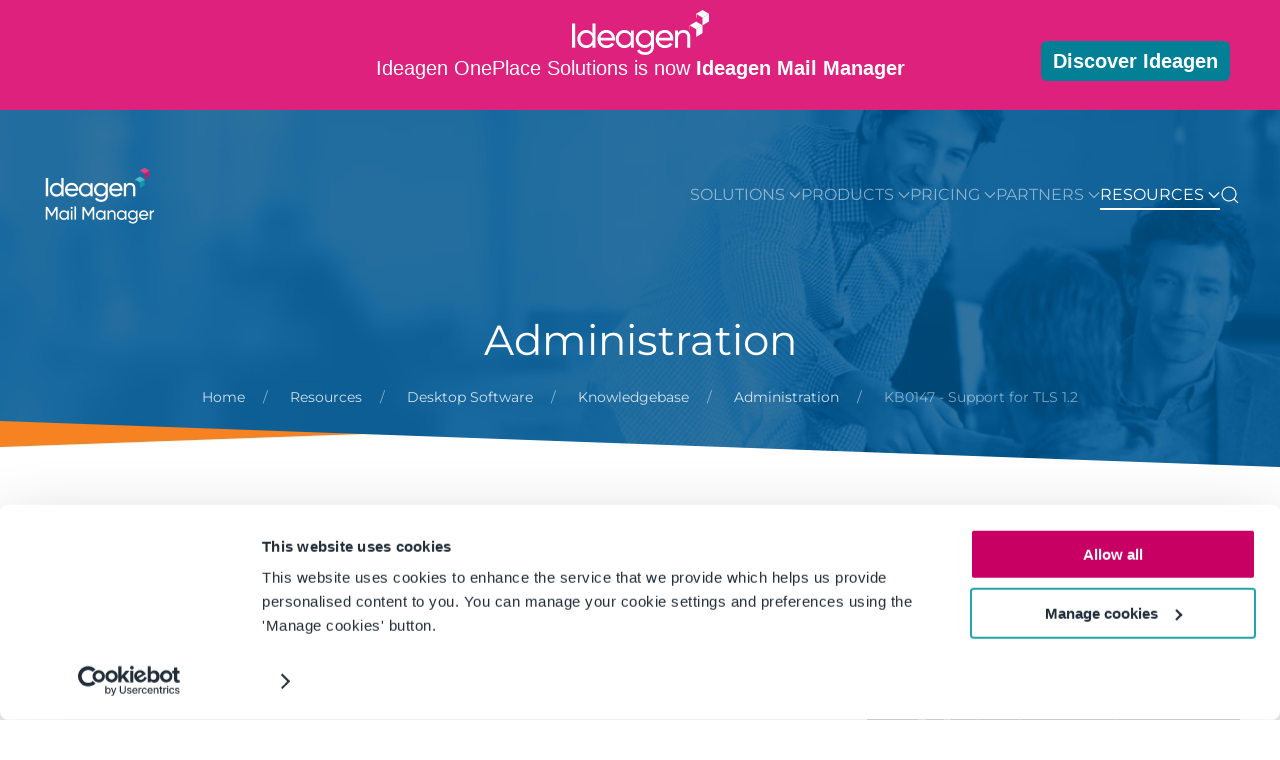

--- FILE ---
content_type: text/html; charset=utf-8
request_url: https://www.oneplacesolutions.com/kb0147-support-for-tls-1-2.html
body_size: 12468
content:
<!DOCTYPE html><html lang="en-gb" dir="ltr"><head><meta name="viewport" content="width=device-width, initial-scale=1"><link rel="icon" href="/favicon.ico" sizes="any"><link rel="apple-touch-icon" href="/apple-touch-icon.png"><meta charset="utf-8"><meta name="robots" content="max-snippet:-1, max-image-preview:large, max-video-preview:-1"><meta name="description" content="Microsoft will discontinue support for TLS 1.0 and 1.1 on October 31 2018. This means that if you have not enabled TLS 1.2 you may experience connectivity issues to SharePoint 365 after October 31"><meta name="generator" content="MYOB"><title>KB0147 - Support for TLS 1.2</title><link href="https://www.oneplacesolutions.com/index.php?option=com_finder&amp;view=search&amp;format=opensearch&amp;Itemid=301" rel="search" title="OpenSearch Ideagen OnePlace Solutions" type="application/opensearchdescription+xml"><link href="/media/system/css/joomla-fontawesome.min.css?ver=4.2.4" rel="preload" as="style" onload="this.onload=null;this.rel='stylesheet'"><link href="/favicon.ico" rel="icon" type="image/vnd.microsoft.icon"><link rel="stylesheet" href="/media/com_jchoptimize/assets/gz/37edfcd8cb0ac3292ea9fffc6ccb1bbcd6cbfe830714d3a81bf9ccca89078fae.css"><link href="/media/com_jce/site/css/content.min.css?badb4208be409b1335b815dde676300e" rel="stylesheet"><link href="/plugins/system/jcemediabox/css/jcemediabox.min.css?5fd08c89b5f5fb4807fcec58ae247364" rel="stylesheet"><link href="/templates/yootheme_ops_v5/css/theme.22.css?1699760913" rel="stylesheet"><link href="/templates/yootheme_ops_v5/css/custom.css?4.2.4" rel="stylesheet"> <script type="application/json" class="joomla-script-options new">{"joomla.jtext":{"JLIB_JS_AJAX_ERROR_OTHER":"An error has occurred while fetching the JSON data: HTTP %s status code.","JLIB_JS_AJAX_ERROR_PARSE":"A parse error has occurred while processing the following JSON data:<br><code style=\"color:inherit;white-space:pre-wrap;padding:0;margin:0;border:0;background:inherit;\">%s<\/code>","ERROR":"Error","MESSAGE":"Message","NOTICE":"Notice","WARNING":"Warning","JCLOSE":"Close","JOK":"OK","JOPEN":"Open"},"finder-search":{"url":"\/index.php?option=com_finder&amp;task=suggestions.suggest&amp;format=json&amp;tmpl=component&amp;Itemid=301"},"system.paths":{"root":"","rootFull":"https:\/\/www.oneplacesolutions.com\/","base":"","baseFull":"https:\/\/www.oneplacesolutions.com\/"},"csrf.token":"cc54ec20c5f509ee7ca493fd7c7d1a75"}</script><meta property="og:locale" content="en_GB" class="4SEO_ogp_tag"><meta property="og:url" content="https://www.oneplacesolutions.com/kb0147-support-for-tls-1-2.html" class="4SEO_ogp_tag"><meta property="og:site_name" content="Ideagen OnePlace Solutions" class="4SEO_ogp_tag"><meta property="og:type" content="article" class="4SEO_ogp_tag"><meta property="og:title" content="KB0147 - Support for TLS 1.2" class="4SEO_ogp_tag"><meta property="og:description" content="Microsoft will discontinue support for TLS 1.0 and 1.1 on October 31 2018. This means that if you have not enabled TLS 1.2 you may experience connectivity issues to SharePoint 365 after October 31" class="4SEO_ogp_tag"><meta property="fb:app_id" content="966242223397117" class="4SEO_ogp_tag"><meta name="twitter:card" content="summary" class="4SEO_tcards_tag"><meta name="twitter:site" content="@OnePlaceSol" class="4SEO_tcards_tag"><meta name="twitter:url" content="https://www.oneplacesolutions.com/kb0147-support-for-tls-1-2.html" class="4SEO_tcards_tag"><meta name="twitter:title" content="KB0147 - Support for TLS 1.2" class="4SEO_tcards_tag"><meta name="twitter:description" content="Microsoft will discontinue support for TLS 1.0 and 1.1 on October 31 2018. This means that if you have not enabled TLS 1.2 you may experience connectivity issues to SharePoint 365 after October 31" class="4SEO_tcards_tag"> <script src="/media/com_jchoptimize/assets/gz/b068144d7b0071ae48b8eced23e0760ace8ae3c90d2da79ad897291ddd9abcb7.js"></script> <script src="/media/legacy/js/jquery-noconflict.min.js?9632631ba6466a83d8297ece07ce730b" data-jch="js0"></script> <script src="/media/com_jchoptimize/assets/gz/b068144d7b0071ae48b8eced23e0760a70f985adb3df8a2dbc45134442fb9094.js"></script> <script src="/plugins/system/jcemediabox/js/jcemediabox.min.js?5fd08c89b5f5fb4807fcec58ae247364" data-jch="js1"></script> <script src="/media/com_jchoptimize/assets/gz/b068144d7b0071ae48b8eced23e0760a7c0179fbb67caa62bfcb4ad055fedc9a.js"></script> <script data-jch="js2">document.addEventListener('DOMContentLoaded',function(){Array.prototype.slice.call(document.querySelectorAll('a span[id^="cloak"]')).forEach(function(span){span.innerText=span.textContent;});});</script> <script>jQuery(document).ready(function(){WfMediabox.init({"base":"\/","theme":"standard","width":"","height":"","lightbox":0,"shadowbox":0,"icons":1,"overlay":1,"overlay_opacity":0.8,"overlay_color":"#000000","transition_speed":300,"close":2,"scrolling":"fixed","labels":{"close":"Close","next":"Next","previous":"Previous","cancel":"Cancel","numbers":"{{numbers}}","numbers_count":"{{current}} of {{total}}","download":"Download"},"swipe":true});});</script> <script>(function(w,d,s,l,i){w[l]=w[l]||[];w[l].push({'gtm.start':new Date().getTime(),event:'gtm.js'});var f=d.getElementsByTagName(s)[0],j=d.createElement(s),dl=l!='dataLayer'?'&l='+l:'';j.async=true;j.src='https://www.googletagmanager.com/gtm.js?id='+i+dl;f.parentNode.insertBefore(j,f);})(window,document,'script','dataLayer','GTM-WZXNP5');</script> <script>window.yootheme||={};var $theme=yootheme.theme={"i18n":{"close":{"label":"Close"},"totop":{"label":"Back to top"},"marker":{"label":"Open"},"navbarToggleIcon":{"label":"Open menu"},"paginationPrevious":{"label":"Previous page"},"paginationNext":{"label":"Next page"},"searchIcon":{"toggle":"Open Search","submit":"Submit Search"},"slider":{"next":"Next slide","previous":"Previous slide","slideX":"Slide %s","slideLabel":"%s of %s"},"slideshow":{"next":"Next slide","previous":"Previous slide","slideX":"Slide %s","slideLabel":"%s of %s"},"lightboxPanel":{"next":"Next slide","previous":"Previous slide","slideLabel":"%s of %s","close":"Close"}}};</script> <script src="/media/vendor/awesomplete/js/awesomplete.min.js?1.1.5" defer></script> <script src="/media/com_finder/js/finder-es5.min.js?9632631ba6466a83d8297ece07ce730b" nomodule defer></script> <script src="/media/system/js/messages-es5.min.js?9632631ba6466a83d8297ece07ce730b" nomodule defer></script> <script src="/media/com_finder/js/finder.min.js?9632631ba6466a83d8297ece07ce730b" type="module"></script> <script src="/media/system/js/messages.min.js?9632631ba6466a83d8297ece07ce730b" type="module"></script> 	<script type="application/ld+json" class="4SEO_structured_data_breadcrumb">{
    "@context": "http://schema.org",
    "@type": "BreadcrumbList",
    "itemListElement": [
        {
            "@type": "listItem",
            "position": 1,
            "name": "Home",
            "item": "https://www.oneplacesolutions.com/"
        },
        {
            "@type": "listItem",
            "position": 2,
            "name": "Resources",
            "item": "https://www.oneplacesolutions.com/support.html"
        },
        {
            "@type": "listItem",
            "position": 3,
            "name": "Desktop Software",
            "item": "https://www.oneplacesolutions.com/support-desktop-software.html"
        },
        {
            "@type": "listItem",
            "position": 4,
            "name": "Knowledgebase",
            "item": "https://www.oneplacesolutions.com/knowledgebase-desktop/"
        },
        {
            "@type": "listItem",
            "position": 5,
            "name": "Administration",
            "item": "https://www.oneplacesolutions.com/knowledgebase-desktop/administration/"
        }
    ]
}</script></head><body class=""><div class="uk-hidden-visually uk-notification uk-notification-top-left uk-width-auto"><div class="uk-notification-message"> <a href="#tm-main">Skip to main content</a> </div></div><div class="tm-page"> <header class="tm-header-mobile uk-hidden@m" uk-header><div uk-sticky show-on-up animation="uk-animation-slide-top" cls-active="uk-navbar-sticky" sel-target=".uk-navbar-container"><div class="uk-navbar-container"><div class="uk-container uk-container-expand"> <nav class="uk-navbar" uk-navbar="{&quot;container&quot;:&quot;.tm-header-mobile &gt; [uk-sticky]&quot;,&quot;boundary&quot;:&quot;.tm-header-mobile .uk-navbar-container&quot;}"><div class="uk-navbar-left"> <a href="https://www.oneplacesolutions.com/" aria-label="Back to home" class="uk-logo uk-navbar-item"> <picture> <source type="image/webp" srcset="/templates/yootheme/cache/0a/LOCKUP_ideagen-mail-manager-vertical-colour_jul25-0a6a24b5.webp 120w, /templates/yootheme/cache/ab/LOCKUP_ideagen-mail-manager-vertical-colour_jul25-abd1a96f.webp 240w" sizes="(min-width: 120px) 120px"> <img alt="Ideagen OnePlace Solutions" loading="eager" src="/templates/yootheme/cache/fe/LOCKUP_ideagen-mail-manager-vertical-colour_jul25-fe49a501.png" width="120" height="60"> </picture><picture> <source type="image/webp" srcset="/templates/yootheme/cache/cd/LOCKUP_ideagen-mail-manager-vertical-whitecolour-blocks_jul25-cd9e7391.webp 120w, /templates/yootheme/cache/f9/LOCKUP_ideagen-mail-manager-vertical-whitecolour-blocks_jul25-f909b83e.webp 240w" sizes="(min-width: 120px) 120px"> <img class="uk-logo-inverse" alt="Ideagen OnePlace Solutions" loading="eager" src="/templates/yootheme/cache/7b/LOCKUP_ideagen-mail-manager-vertical-whitecolour-blocks_jul25-7b696d20.png" width="120" height="60"> </picture></a> </div><div class="uk-navbar-right"> <a uk-toggle href="#tm-dialog-mobile" class="uk-navbar-toggle"><div uk-navbar-toggle-icon></div></a> </div></nav> </div> </div> </div><div id="tm-dialog-mobile" uk-offcanvas="container: true; overlay: true" mode="slide" flip><div class="uk-offcanvas-bar uk-flex uk-flex-column"> <button class="uk-offcanvas-close uk-close-large" type="button" uk-close uk-toggle="cls: uk-close-large; mode: media; media: @s"></button><div class="uk-margin-auto-bottom"><div class="uk-grid uk-child-width-1-1" uk-grid><div><div class="uk-panel" id="module-241"><ul class="uk-nav uk-nav-default"> <li class="item-538"><a href="/microsoft365-sharepoint-solutions.html"> Solutions</a></li> <li class="item-537 uk-parent"><a href="/products.html"> Products</a> <ul class="uk-nav-sub"> <li class="item-535"><a href="/oneplacemail.html" class="mail"> OnePlaceMail</a></li> <li class="item-539"><a href="/oneplacedocs.html" class="docs"> OnePlaceDocs</a></li> <li class="item-544"><a href="/oneplacelive.html" class="live"> OnePlaceLive</a></li></ul></li> <li class="item-763"><a href="/plans-pricing.html"> Pricing</a></li> <li class="item-138"><a href="/support.html"> Resources</a></li> <li class="item-536"><a href="/contact-us.html"> Contact us</a></li> <li class="item-6"><a href="/search.html"> Search</a></li></ul></div></div><div><div class="uk-panel" id="module-tm-4"><form id="search-tm-4" action="/search.html" method="get" role="search" class="uk-search js-finder-searchform uk-search-default uk-width-1-1"><span uk-search-icon class="uk-position-z-index"></span><input name="q" class="js-finder-search-query uk-search-input" placeholder="Search" required aria-label="Search" type="search"></form></div></div></div></div></div></div></header> <header class="tm-header uk-visible@m" uk-header><div class="tm-toolbar js-toolbar-transparent tm-toolbar-default uk-visible@m"><div class="uk-container uk-flex uk-flex-middle"><div><div class="uk-grid-medium uk-child-width-auto uk-flex-middle" uk-grid="margin: uk-margin-small-top"><div><div class="uk-panel" id="module-27"><ul class="uk-subnav" uk-dropnav="{&quot;boundary&quot;:&quot;false&quot;,&quot;container&quot;:&quot;body&quot;}"> <li class="item-753"><a href="/about-oneplace-solutions.html"> About us</a></li> <li class="item-37"><a href="/contact-us.html"> Contact us</a></li> <li class="item-760"><a href="/careers.html"> Careers</a></li></ul></div></div></div></div><div class="uk-margin-auto-left"><div class="uk-grid-medium uk-child-width-auto uk-flex-middle" uk-grid="margin: uk-margin-small-top"><div><div class="uk-panel" id="module-39"><ul class="uk-subnav" uk-dropnav="{&quot;boundary&quot;:&quot;false&quot;,&quot;container&quot;:&quot;body&quot;}"> <li class="item-137"><a href="/support.html"> Support</a></li> <li class="item-360"><a href="https://feedback.oneplacesolutions.com/" target="_blank" rel="noopener"> Community</a></li> <li class="item-36"><a href="/blog/"> Blog</a></li> <li class="item-144"><a href="/downloads.html"> Downloads</a></li> <li class="item-8"><a href="/get-started.html" class="tm-bg-orange"> Get Started</a></li></ul></div></div></div></div></div></div><div uk-sticky media="@m" cls-active="uk-navbar-sticky" sel-target=".uk-navbar-container"><div class="uk-navbar-container"><div class="uk-container"> <nav class="uk-navbar" uk-navbar="{&quot;align&quot;:&quot;center&quot;,&quot;container&quot;:&quot;.tm-header &gt; [uk-sticky]&quot;,&quot;boundary&quot;:&quot;.tm-header .uk-navbar-container&quot;,&quot;target-y&quot;:&quot;.tm-header .uk-navbar-container&quot;,&quot;dropbar&quot;:true,&quot;dropbar-anchor&quot;:&quot;.tm-header .uk-navbar-container&quot;,&quot;dropbar-transparent-mode&quot;:&quot;remove&quot;}"><div class="uk-navbar-left"> <a href="https://www.oneplacesolutions.com/" aria-label="Back to home" class="uk-logo uk-navbar-item"> <picture> <source type="image/webp" srcset="/templates/yootheme/cache/0a/LOCKUP_ideagen-mail-manager-vertical-colour_jul25-0a6a24b5.webp 120w, /templates/yootheme/cache/ab/LOCKUP_ideagen-mail-manager-vertical-colour_jul25-abd1a96f.webp 240w" sizes="(min-width: 120px) 120px"> <img alt="Ideagen OnePlace Solutions" loading="eager" src="/templates/yootheme/cache/fe/LOCKUP_ideagen-mail-manager-vertical-colour_jul25-fe49a501.png" width="120" height="60"> </picture><picture> <source type="image/webp" srcset="/templates/yootheme/cache/cd/LOCKUP_ideagen-mail-manager-vertical-whitecolour-blocks_jul25-cd9e7391.webp 120w, /templates/yootheme/cache/f9/LOCKUP_ideagen-mail-manager-vertical-whitecolour-blocks_jul25-f909b83e.webp 240w" sizes="(min-width: 120px) 120px"> <img class="uk-logo-inverse" alt="Ideagen OnePlace Solutions" loading="eager" src="/templates/yootheme/cache/7b/LOCKUP_ideagen-mail-manager-vertical-whitecolour-blocks_jul25-7b696d20.png" width="120" height="60"> </picture></a> </div><div class="uk-navbar-right"><ul class="menu-dropdown uk-navbar-nav" id="module-1"> <li class="item-500 uk-parent"><a href="/microsoft365-sharepoint-solutions.html" class="nav-solutions"> Solutions <span uk-navbar-parent-icon></span></a> <div class="uk-navbar-dropdown" pos="bottom-center" stretch="x" boundary=".tm-header .uk-navbar"><style class="uk-margin-remove-adjacent">#menu-item-500\#0{background:#304050;padding:10px 15px}#menu-item-500\#1{background:#304050;padding:10px 15px}</style><div class="tm-navbar uk-grid tm-grid-expand uk-grid-margin" uk-grid><div class="uk-width-1-2@m"><div class="uk-panel uk-tile-secondary uk-padding-small uk-margin-remove-first-child uk-margin" id="menu-item-500#0"><h3 class="el-title uk-card-title uk-font-primary uk-margin-top uk-margin-remove-bottom"> By Challenge </h3></div><ul class="uk-list uk-column-1-2@m uk-column-divider" uk-scrollspy="target: [uk-scrollspy-class];"> <li class="el-item"> <a href="/sharepoint-document-management.html" class="uk-link-toggle"><div class="uk-grid-small uk-child-width-expand uk-flex-nowrap" uk-grid><div class="uk-width-auto uk-link"><img src="/images/assets/icons/ionicon-document-attach-outline.svg" width="25" height="25" class="el-image uk-text-muted" alt="Document management" loading="lazy" uk-svg></div><div><div class="el-content uk-panel"><span class="uk-link uk-margin-remove-last-child">Document management</span></div></div></div></a> </li> <li class="el-item"> <a href="/employee-experience.html" class="uk-link-toggle"><div class="uk-grid-small uk-child-width-expand uk-flex-nowrap" uk-grid><div class="uk-width-auto uk-link"><img src="/images/assets/icons/ionicon-id-card-outline.svg" width="25" height="25" class="el-image uk-text-muted" alt="Employee Experience" loading="lazy" uk-svg></div><div><div class="el-content uk-panel"><span class="uk-link uk-margin-remove-last-child">Employee Experience</span></div></div></div></a> </li> <li class="el-item"> <a href="/end-user-adoption.html" class="uk-link-toggle"><div class="uk-grid-small uk-child-width-expand uk-flex-nowrap" uk-grid><div class="uk-width-auto uk-link"><img src="/images/assets/icons/ionicon-people-circle-outline.svg" width="25" height="25" class="el-image uk-text-muted" alt="End user adoption" loading="lazy" uk-svg></div><div><div class="el-content uk-panel"><span class="uk-link uk-margin-remove-last-child">End user adoption</span></div></div></div></a> </li> <li class="el-item"> <a href="/outlook-email-to-sharepoint-management.html" class="uk-link-toggle"><div class="uk-grid-small uk-child-width-expand uk-flex-nowrap" uk-grid><div class="uk-width-auto uk-link"><img src="/images/assets/icons/ionicon-mail-open-outline.svg" width="25" height="25" class="el-image uk-text-muted" alt="Email management" loading="lazy" uk-svg></div><div><div class="el-content uk-panel"><span class="uk-link uk-margin-remove-last-child">Email management</span></div></div></div></a> </li> <li class="el-item"> <a href="/legal-matter-management.html" class="uk-link-toggle"><div class="uk-grid-small uk-child-width-expand uk-flex-nowrap" uk-grid><div class="uk-width-auto uk-link"><img src="/images/assets/icons/ionicon-documents-outline.svg" width="25" height="25" class="el-image uk-text-muted" alt="Legal matter management" loading="lazy" uk-svg></div><div><div class="el-content uk-panel"><span class="uk-link uk-margin-remove-last-child">Legal matter management</span></div></div></div></a> </li> <li class="el-item"> <a href="/sharepoint-project-management.html" class="uk-link-toggle"><div class="uk-grid-small uk-child-width-expand uk-flex-nowrap" uk-grid><div class="uk-width-auto uk-link"><img src="/images/assets/icons/ionicon-list-circle-outline.svg" width="25" height="25" class="el-image uk-text-muted" alt="Project management" loading="lazy" uk-svg></div><div><div class="el-content uk-panel"><span class="uk-link uk-margin-remove-last-child">Project management</span></div></div></div></a> </li> <li class="el-item"> <a href="/public-folder-migration.html" class="uk-link-toggle"><div class="uk-grid-small uk-child-width-expand uk-flex-nowrap" uk-grid><div class="uk-width-auto uk-link"><img src="/images/assets/icons/bs-folder-symlink.svg" width="25" height="25" class="el-image uk-text-muted" alt="Public Folder Migration" loading="lazy" uk-svg></div><div><div class="el-content uk-panel"><span class="uk-link uk-margin-remove-last-child">Public Folder Migration</span></div></div></div></a> </li> <li class="el-item"> <a href="/sharepoint-record-management.html" class="uk-link-toggle"><div class="uk-grid-small uk-child-width-expand uk-flex-nowrap" uk-grid><div class="uk-width-auto uk-link"><img src="/images/assets/icons/ionicon-library-outline.svg" width="25" height="25" class="el-image uk-text-muted" alt="Records management" loading="lazy" uk-svg></div><div><div class="el-content uk-panel"><span class="uk-link uk-margin-remove-last-child">Records management</span></div></div></div></a> </li> </ul> </div><div class="uk-width-1-2@m"><div class="uk-panel uk-tile-secondary uk-padding-small uk-margin-remove-first-child uk-margin" id="menu-item-500#1"><h3 class="el-title uk-card-title uk-font-primary uk-margin-top uk-margin-remove-bottom"> By Industry </h3></div><ul class="uk-list uk-column-1-2@m uk-column-divider" uk-scrollspy="target: [uk-scrollspy-class];"> <li class="el-item"> <a href="/education.html" class="uk-link-toggle"><div class="uk-grid-small uk-child-width-expand uk-flex-nowrap" uk-grid><div class="uk-width-auto uk-link"><img src="/images/assets/icons/ionicon-school-outline.svg" width="25" height="25" class="el-image uk-text-muted" alt="Education" loading="lazy" uk-svg></div><div><div class="el-content uk-panel"><span class="uk-link uk-margin-remove-last-child">Education</span></div></div></div></a> </li> <li class="el-item"> <a href="/energy-infrastructure.html" class="uk-link-toggle"><div class="uk-grid-small uk-child-width-expand uk-flex-nowrap" uk-grid><div class="uk-width-auto uk-link"><img src="/images/assets/icons/ionicon-bulb-outline.svg" width="25" height="25" class="el-image uk-text-muted" alt="Energy &amp; infrastructure" loading="lazy" uk-svg></div><div><div class="el-content uk-panel"><span class="uk-link uk-margin-remove-last-child">Energy & infrastructure</span></div></div></div></a> </li> <li class="el-item"> <a href="/engineering-manufacturing.html" class="uk-link-toggle"><div class="uk-grid-small uk-child-width-expand uk-flex-nowrap" uk-grid><div class="uk-width-auto uk-link"><img src="/images/assets/icons/ion-cog-outline.svg" width="25" height="25" class="el-image uk-text-muted" alt="Engineering &amp; Manufacturing" loading="lazy" uk-svg></div><div><div class="el-content uk-panel"><span class="uk-link uk-margin-remove-last-child">Engineering & Manufacturing</span></div></div></div></a> </li> <li class="el-item"> <a href="/banking-finance.html" class="uk-link-toggle"><div class="uk-grid-small uk-child-width-expand uk-flex-nowrap" uk-grid><div class="uk-width-auto uk-link"><img src="/images/assets/icons/ionicon-bar-chart-outline.svg" width="25" height="25" class="el-image uk-text-muted" alt="Financial Services" loading="lazy" uk-svg></div><div><div class="el-content uk-panel"><span class="uk-link uk-margin-remove-last-child">Financial Services</span></div></div></div></a> </li> <li class="el-item"> <a href="/government.html" class="uk-link-toggle"><div class="uk-grid-small uk-child-width-expand uk-flex-nowrap" uk-grid><div class="uk-width-auto uk-link"><img src="/images/assets/icons/ionicon-business-outline.svg" width="25" height="25" class="el-image uk-text-muted" alt="Government" loading="lazy" uk-svg></div><div><div class="el-content uk-panel"><span class="uk-link uk-margin-remove-last-child">Government</span></div></div></div></a> </li> <li class="el-item"> <a href="/healthcare.html" class="uk-link-toggle"><div class="uk-grid-small uk-child-width-expand uk-flex-nowrap" uk-grid><div class="uk-width-auto uk-link"><img src="/images/assets/icons/ionicon-fitness-outline.svg" width="25" height="25" class="el-image uk-text-muted" alt="Healthcare" loading="lazy" uk-svg></div><div><div class="el-content uk-panel"><span class="uk-link uk-margin-remove-last-child">Healthcare</span></div></div></div></a> </li> <li class="el-item"> <a href="/legal-professional.html" class="uk-link-toggle"><div class="uk-grid-small uk-child-width-expand uk-flex-nowrap" uk-grid><div class="uk-width-auto uk-link"><img src="/images/assets/icons/bs-bank.svg" width="25" height="25" class="el-image uk-text-muted" alt="Law Firms &amp; Corporate Legal" loading="lazy" uk-svg></div><div><div class="el-content uk-panel"><span class="uk-link uk-margin-remove-last-child">Law Firms & Corporate Legal</span></div></div></div></a> </li> <li class="el-item"> <a href="/professional-services.html" class="uk-link-toggle"><div class="uk-grid-small uk-child-width-expand uk-flex-nowrap" uk-grid><div class="uk-width-auto uk-link"><img src="/images/assets/icons/ionicon-briefcase-outline.svg" width="25" height="25" class="el-image uk-text-muted" alt="Professional services" loading="lazy" uk-svg></div><div><div class="el-content uk-panel"><span class="uk-link uk-margin-remove-last-child">Professional services</span></div></div></div></a> </li> <li class="el-item"> <a href="/property-construction.html" class="uk-link-toggle"><div class="uk-grid-small uk-child-width-expand uk-flex-nowrap" uk-grid><div class="uk-width-auto uk-link"><img src="/images/assets/icons/ion-construct-outline.svg" width="25" height="25" class="el-image uk-text-muted" alt="Property &amp; Construction" loading="lazy" uk-svg></div><div><div class="el-content uk-panel"><span class="uk-link uk-margin-remove-last-child">Property & Construction</span></div></div></div></a> </li> </ul> </div></div></div></li> <li class="item-2 uk-parent"><a href="/products.html" class="products"> Products <span uk-navbar-parent-icon></span></a> <div class="uk-navbar-dropdown" pos="bottom-center" stretch="x" boundary=".tm-header .uk-navbar"><style class="uk-margin-remove-adjacent">#menu-item-2\#0>*{background-color:#F58220;padding:10px}#menu-item-2\#1 .xel-element{padding-left:55px}#menu-item-2\#2>*{background-color:#8DC63F;padding:10px}#menu-item-2\#3 .xel-element{padding-left:55px}#menu-item-2\#4>*{background-color:#D7172F;padding:10px}#menu-item-2\#5 .xel-element{padding-left:55px}</style><div class="uk-grid-margin uk-container uk-container-small"><div class="tm-navbar uk-grid tm-grid-expand uk-grid-column-small uk-grid-divider" uk-grid><div class="uk-width-1-3@m"><div class="uk-grid-item-match uk-light tm-bg-orange uk-margin-remove-vertical" id="menu-item-2#0"> <a class="uk-panel uk-tile-default uk-tile-hover uk-padding-small uk-margin-remove-first-child uk-link-toggle uk-display-block" href="/oneplacemail.html"><div class="uk-child-width-expand uk-grid-small" uk-grid><div class="uk-width-auto"><img src="/images/assets/product-oneplacemail-white.svg" width="30" height="30" class="el-image" alt="OnePlaceMail seamlessly connects Microsoft Outlook to SharePoint" loading="lazy"></div><div class="uk-margin-remove-first-child"><h3 class="el-title uk-h4 uk-margin-top uk-margin-remove-bottom"> OnePlaceMail </h3></div></div></a> </div><div class="uk-panel uk-text-meta uk-text-uppercase uk-margin-small" id="menu-item-2#1"><p>Connect Outlook to SharePoint, Teams & OneDrive</p></div><ul class="uk-list uk-list-bullet"> <li class="el-item"><div class="el-content uk-panel"><a href="/oneplacemail.html" class="el-link uk-margin-remove-last-child">Overview</a></div></li> <li class="el-item"><div class="el-content uk-panel"><a href="/oneplacemail-sharepoint-app-for-outlook.html" class="el-link uk-margin-remove-last-child">OnePlaceMail App for Outlook</a></div></li> <li class="el-item"><div class="el-content uk-panel"><a href="/oneplacemail-desktop.html" class="el-link uk-margin-remove-last-child">OnePlaceMail Desktop</a></div></li> <li class="el-item"><div class="el-content uk-panel"><a href="/oneplacemail-feature-comparison.html" class="el-link uk-margin-remove-last-child">Feature Comparison</a></div></li> <li class="el-item"><div class="el-content uk-panel"><a href="/email-tracking.html" class="el-link uk-margin-remove-last-child">Email tracking / automation</a></div></li> </ul> </div><div class="uk-width-1-3@m"><div class="uk-grid-item-match uk-light tm-bg-green uk-margin-remove-vertical" id="menu-item-2#2"> <a class="uk-panel uk-tile-default uk-tile-hover uk-padding-small uk-margin-remove-first-child uk-link-toggle uk-display-block" href="/oneplacedocs.html"><div class="uk-child-width-expand uk-grid-small" uk-grid><div class="uk-width-auto"><img src="/images/assets/product-oneplacedocs-white.svg" width="30" height="30" class="el-image" alt="OnePlaceDocs connects Microsoft Word, Excel, PowerPoint, Windows Explorer and Adobe Acrobat to SharePoint" loading="lazy"></div><div class="uk-margin-remove-first-child"><h3 class="el-title uk-h4 uk-margin-top uk-margin-remove-bottom"> OnePlaceDocs </h3></div></div></a> </div><div class="uk-panel uk-text-meta uk-text-uppercase uk-margin-small" id="menu-item-2#3"><p>Simplify & enrich SharePoint document management</p></div><ul class="uk-list uk-list-bullet"> <li class="el-item"><div class="el-content uk-panel"><a href="/oneplacedocs.html" class="el-link uk-margin-remove-last-child">Overview</a></div></li> <li class="el-item"><div class="el-content uk-panel"><a href="/microsoft-office-documents-to-sharepoint.html" class="el-link uk-margin-remove-last-child">Microsoft Office to SharePoint</a></div></li> <li class="el-item"><div class="el-content uk-panel"><a href="/send-files-to-sharepoint.html" class="el-link uk-margin-remove-last-child">SharePoint Explorer</a></div></li> <li class="el-item"><div class="el-content uk-panel"><a href="/adobe-acrobat-to-sharepoint.html" class="el-link uk-margin-remove-last-child">Adobe Acrobat to SharePoint</a></div></li> </ul> </div><div class="uk-width-1-3@m"><div class="uk-grid-item-match uk-light tm-bg-red uk-margin-remove-vertical" id="menu-item-2#4"> <a class="uk-panel uk-tile-default uk-tile-hover uk-padding-small uk-margin-remove-first-child uk-link-toggle uk-display-block" href="/oneplacelive.html"><div class="uk-child-width-expand uk-grid-small" uk-grid><div class="uk-width-auto"><img src="/images/assets/product-oneplacelive-white.svg" width="30" height="30" class="el-image" alt="OnePlaceLive is a set of services to build engaging enterprise business solutions on the SharePoint / Office 365 platform." loading="lazy"></div><div class="uk-margin-remove-first-child"><h3 class="el-title uk-h4 uk-margin-top uk-margin-remove-bottom"> OnePlaceLive </h3></div></div></a> </div><div class="uk-panel uk-text-meta uk-text-uppercase uk-margin-small" id="menu-item-2#5"><p>Personalize business systems built on the Microsoft 365 platform</p></div><ul class="uk-list uk-list-bullet"> <li class="el-item"><div class="el-content uk-panel"><a href="/oneplacelive.html" class="el-link uk-margin-remove-last-child">Overview</a></div></li> <li class="el-item"><div class="el-content uk-panel"><a href="/user-benefits.html" class="el-link uk-margin-remove-last-child">User Benefits</a></div></li> <li class="el-item"><div class="el-content uk-panel"><a href="/organization-benefits.html" class="el-link uk-margin-remove-last-child">Organization Benefits</a></div></li> <li class="el-item"><div class="el-content uk-panel"><a href="/example-business-solutions.html" class="el-link uk-margin-remove-last-child">Example Profiles</a></div></li> </ul> </div></div></div></div></li> <li class="item-909 uk-parent"><a href="/plans-pricing.html"> Pricing <span uk-navbar-parent-icon></span></a> <div class="uk-navbar-dropdown uk-navbar-dropdown-width-2"><div class="uk-drop-grid uk-child-width-1-2" uk-grid><div><ul class="uk-nav uk-navbar-dropdown-nav"> <li class="item-141 uk-parent"><a href="/plans-pricing.html" class="nav-section nav-plans"> Plans <span uk-navbar-parent-icon></span></a> <ul class="uk-nav-sub"> <li class="item-910"><a href="/plans-pricing.html"> Apps for Microsoft 365</a></li> <li class="item-911"><a href="/plans-pricing.html"> SharePoint On-premises + Microsoft 365</a></li></ul></li></ul></div><div><ul class="uk-nav uk-navbar-dropdown-nav"> <li class="item-596 uk-parent"><a href="/request-a-quote.html" class="nav-section nav-quote"> Volume pricing <span uk-navbar-parent-icon></span></a> <ul class="uk-nav-sub"> <li class="item-9"><a href="/request-a-quote.html"> Request a quote</a></li></ul></li></ul></div></div></div></li> <li class="item-24 uk-parent"><a href="/partner-program-overview.html"> Partners <span uk-navbar-parent-icon></span></a> <div class="uk-navbar-dropdown uk-navbar-dropdown-width-2"><div class="uk-drop-grid uk-child-width-1-2" uk-grid><div><ul class="uk-nav uk-navbar-dropdown-nav"> <li class="item-25"><a href="/partner-program-overview.html"> Program overview</a></li> <li class="item-78"><a href="/become-a-partner.html"> Become a partner</a></li></ul></div><div><ul class="uk-nav uk-navbar-dropdown-nav"> <li class="item-566"><a href="/partners.html"> Find a partner</a></li> <li class="item-356"><a href="https://partners.oneplacesolutions.com/" target="_blank" rel="noopener"> Partner portal</a></li></ul></div></div></div></li> <li class="item-120 uk-active uk-parent"><a href="/support.html" class="nav-resources"> Resources <span uk-navbar-parent-icon></span></a> <div class="uk-navbar-dropdown" pos="bottom-center" stretch="x" boundary=".tm-header .uk-navbar"><style class="uk-margin-remove-adjacent">#menu-item-120\#0{background:#304050;padding:10px 15px}#menu-item-120\#1{background:#304050;padding:10px 15px}#menu-item-120\#2{background:#304050;padding:10px 15px}#menu-item-120\#3{background:#304050;padding:10px 15px}</style><div class="tm-navbar uk-grid tm-grid-expand uk-grid-column-small uk-grid-margin" uk-grid><div class="uk-width-1-2@s uk-width-1-4@m"><div class="uk-panel uk-tile-secondary uk-padding-small uk-margin-remove-first-child uk-margin" id="menu-item-120#0"><h3 class="el-title uk-card-title uk-font-primary uk-margin-top uk-margin-remove-bottom"> <a href="/support-desktop-software.html" class="uk-link-reset">Desktop Software</a> </h3></div><ul class="uk-list uk-list-bullet"> <li class="el-item"><div class="el-content uk-panel"><a href="/knowledgebase-desktop/" class="el-link uk-margin-remove-last-child">Knowledgebase</a></div></li> <li class="el-item"><div class="el-content uk-panel"><a href="/support/getting-started/" class="el-link uk-margin-remove-last-child">Getting started video series</a></div></li> <li class="el-item"><div class="el-content uk-panel"><a href="/support/cheatsheets/" class="el-link uk-margin-remove-last-child">Cheat Sheets</a></div></li> <li class="el-item"><div class="el-content uk-panel"><a href="https://help.oneplacesolutions.com/index.html" class="el-link uk-margin-remove-last-child">Product documentation</a></div></li> </ul> </div><div class="uk-width-1-2@s uk-width-1-4@m"><div class="uk-panel uk-tile-secondary uk-padding-small uk-margin-remove-first-child uk-margin" id="menu-item-120#1"><h3 class="el-title uk-card-title uk-font-primary uk-margin-top uk-margin-remove-bottom"> <a href="/support-apps-for-microsoft-365.html" class="uk-link-reset">Apps for Microsoft 365</a> </h3></div><ul class="uk-list uk-list-bullet"> <li class="el-item"><div class="el-content uk-panel"><a href="/knowledgebase-apps/" class="el-link uk-margin-remove-last-child">Knowledgebase</a></div></li> <li class="el-item"><div class="el-content uk-panel"><a href="/release-notes-oneplacemail-app.html" class="el-link uk-margin-remove-last-child">What's New OnePlaceMail App</a></div></li> <li class="el-item"><div class="el-content uk-panel"><a href="https://help.oneplacesolutions.com/index.html" class="el-link uk-margin-remove-last-child">Product documentation</a></div></li> </ul> </div><div class="uk-width-1-2@s uk-width-1-4@m"><div class="uk-panel uk-tile-secondary uk-padding-small uk-margin-remove-first-child uk-margin" id="menu-item-120#2"><h3 class="el-title uk-card-title uk-font-primary uk-margin-top uk-margin-remove-bottom"> Additional resources </h3></div><ul class="uk-list uk-list-bullet"> <li class="el-item"><div class="el-content uk-panel"><a href="/events-webinars.html" class="el-link uk-margin-remove-last-child">Events & Webinars</a></div></li> <li class="el-item"><div class="el-content uk-panel"><a href="/blog/" class="el-link uk-margin-remove-last-child">Blog / Latest News</a></div></li> <li class="el-item"><div class="el-content uk-panel"><a href="/faqs.html" class="el-link uk-margin-remove-last-child">Frequently Asked Questions</a></div></li> <li class="el-item"><div class="el-content uk-panel"><a href="/submit-a-support-request.html" class="el-link uk-margin-remove-last-child">Submit a support request</a></div></li> <li class="el-item"><div class="el-content uk-panel"><a href="/guides.html" class="el-link uk-margin-remove-last-child">Guides</a></div></li> </ul> </div><div class="uk-width-1-2@s uk-width-1-4@m"><div class="uk-panel uk-tile-secondary uk-padding-small uk-margin-remove-first-child uk-margin" id="menu-item-120#3"><h3 class="el-title uk-card-title uk-font-primary uk-margin-top uk-margin-remove-bottom"> <a href="/case-studies/" class="uk-link-reset">Case Studies</a> </h3></div><ul class="uk-list uk-list-bullet"> <li class="el-item"><div class="el-content uk-panel"><a href="/hillview-technologies-provides-efficient-self-managing-filing-for-sea-green-law.html" class="el-link uk-margin-remove-last-child">Hillview Technologies</a></div></li> <li class="el-item"><div class="el-content uk-panel"><a href="/town-of-canmore-accelerates-sharepoint-adoption-with-oneplace-solutions.html" class="el-link uk-margin-remove-last-child">Town of Canmore</a></div></li> <li class="el-item"><div class="el-content uk-panel"><a href="/jtc-group-uses-oneplace-solutions-to-drive-scalability-and-growth.html" class="el-link uk-margin-remove-last-child">JTC Group</a></div></li> <li class="el-item"><div class="el-content uk-panel"><a href="/sigma-healthcare-strengthens-internal-collaboration-with-oneplace-solutions.html" class="el-link uk-margin-remove-last-child">Sigma Healthcare</a></div></li> </ul> </div></div></div></li></ul> <a class="uk-navbar-toggle" id="module-tm-3" href="#search-tm-3-modal" uk-search-icon uk-toggle></a> <div id="search-tm-3-modal" class="uk-modal-full" uk-modal="container: true"><div class="uk-modal-dialog uk-flex uk-flex-center uk-flex-middle" uk-height-viewport> <button class="uk-modal-close-full uk-close-large" type="button" uk-close uk-toggle="cls: uk-modal-close-full uk-close-large uk-modal-close-default; mode: media; media: @s"></button><div class="uk-search uk-search-large"><p class="uk-h2 uk-margin-remove-top uk-text-center">Search</p><hr class="uk-divider-icon uk-margin-auto"> <script async src="https://cse.google.com/cse.js?cx=016198878249459107034:bymll8emhrg"></script><div class="gcse-searchbox-only" data-resultsUrl="/search.html"></div></div></div></div></div></nav> </div> </div> </div> </header> <main id="tm-main" ><div id="system-message-container" aria-live="polite"></div><style class="uk-margin-remove-adjacent">#template-OX_Dka72\#0{background-color:#fff}#template-OX_Dka72\#1 ul.uk-nav>li>a{font-size:18px;text-transform:uppercase;font-weight:300;background-color:rgb(0 0 0 / 20%);padding-left:10px}#template-OX_Dka72\#1 ul.uk-nav>li>ul>li{margin-left:15px;margin-right:10px}#template-OX_Dka72\#1 ul.uk-nav>li>ul>li>a:before{font-family:FontAwesome;content:"\f105";margin-left:-20px;margin-right:15px}#template-OX_Dka72\#1 ul.uk-nav>li.uk-active>a:after{font-family:FontAwesome;content:"\f107";margin-right:10px;float:right}#template-OX_Dka72\#1 ul.uk-nav>li:not(:first-child)>a{margin-top:20px}</style><div id="template-OX_Dka72#0" class="uk-section-default uk-light uk-position-relative" tm-header-transparent="light"><div data-src="/templates/yootheme/cache/7a/partners-7a770f48.jpeg" data-sources="[{&quot;type&quot;:&quot;image\/webp&quot;,&quot;srcset&quot;:&quot;\/templates\/yootheme\/cache\/c2\/partners-c2b901a4.webp 768w, \/templates\/yootheme\/cache\/84\/partners-84c1f40d.webp 1024w, \/templates\/yootheme\/cache\/d9\/partners-d970284f.webp 1366w, \/templates\/yootheme\/cache\/80\/partners-8060c98d.webp 1600w, \/templates\/yootheme\/cache\/f8\/partners-f8202e4f.webp 1920w, \/templates\/yootheme\/cache\/e6\/partners-e645694b.webp 2560w&quot;,&quot;sizes&quot;:&quot;(max-aspect-ratio: 2560\/640) 400vh&quot;}]" uk-img class="uk-background-norepeat uk-background-cover uk-background-bottom-center uk-background-blend-luminosity uk-section uk-padding-remove-bottom" style="background-color: #005288;" uk-parallax="bgy: 150,-150; easing: -1"><div class="uk-position-cover" style="background-color: rgba(0, 82, 136, 0.8);"></div><div class="uk-position-relative uk-panel"><div class="uk-grid-margin uk-container"><div class="uk-grid tm-grid-expand uk-child-width-1-1"><div class="uk-width-1-1@m"><div class="uk-h1 uk-light uk-margin-remove-top uk-text-center"> Administration </div><nav aria-label="Breadcrumb" class="uk-margin-large uk-margin-remove-top uk-text-center"><ul class="uk-breadcrumb uk-margin-remove-bottom uk-flex-center" vocab="https://schema.org/" typeof="BreadcrumbList"> <li property="itemListElement" typeof="ListItem"> <a href="/" property="item" typeof="WebPage"><span property="name">Home</span></a> <meta property="position" content="1"></li> <li property="itemListElement" typeof="ListItem"> <a href="/support.html" property="item" typeof="WebPage"><span property="name">Resources</span></a> <meta property="position" content="2"></li> <li property="itemListElement" typeof="ListItem"> <a href="/support-desktop-software.html" property="item" typeof="WebPage"><span property="name">Desktop Software</span></a> <meta property="position" content="3"></li> <li property="itemListElement" typeof="ListItem"> <a href="/knowledgebase-desktop/" property="item" typeof="WebPage"><span property="name">Knowledgebase</span></a> <meta property="position" content="4"></li> <li property="itemListElement" typeof="ListItem"> <a href="/knowledgebase-desktop/administration/" property="item" typeof="WebPage"><span property="name">Administration</span></a> <meta property="position" content="5"></li> <li property="itemListElement" typeof="ListItem"> <span property="name">KB0147 - Support for TLS 1.2</span> <meta property="position" content="6"></li> </ul> </nav> </div></div></div><div class="uk-grid tm-grid-expand uk-child-width-1-1 uk-margin-remove-vertical"><div class="uk-grid-item-match uk-width-1-1"><div class="uk-flex"><div style="background-size: 2500px 100px;" data-src="/images/assets/bg-white-mask-orange-slice-bottom.png" data-sources="[{&quot;type&quot;:&quot;image\/webp&quot;,&quot;srcset&quot;:&quot;\/templates\/yootheme\/cache\/ae\/bg-white-mask-orange-slice-bottom-ae6aa5b6.webp 2500w&quot;,&quot;sizes&quot;:&quot;(min-width: 2500px) 2500px&quot;}]" uk-img class="uk-background-norepeat uk-background-bottom-center uk-tile  uk-tile-small uk-width-1-1 uk-position-relative"> </div> </div> </div></div></div></div></div><div class="uk-section-default uk-section"><div class="uk-container"><div class="uk-grid tm-grid-expand uk-grid-margin" uk-grid><div class="uk-width-2-3@m"><h1> KB0147 - Support for TLS 1.2 </h1><div class="uk-panel uk-text-lead uk-margin"><p>Microsoft will discontinue support for TLS 1.0 and 1.1 on October 31 2018. This means that if you have not enabled TLS 1.2 you may experience connectivity issues to SharePoint 365 after October 31.</p><p>A pre-requisite of OnePlace Solutions products is .NET Framework. Older versions of OnePlace Solutions rely on .NET framework 4.5.2, and therefore will be impacted by this change.&nbsp;</p><p>&nbsp;</p><h3>Affects</h3><p>OnePlaceMail 7.6 and older + Office 365, TLS version on-premises SharePoint</p></div><div class="uk-panel uk-margin"><h3>Issue</h3><p>From October 31, TLS 1.1 / 1.0 will no longer be supported by Microsoft</p><p>A pre-requisite of OnePlace Solutions products is .NET Framework. Older versions of OnePlaceMail rely on .NET framework 4.5.2, and therefore will be impacted by this change.&nbsp;</p><h3>Resolution</h3><p>OnePlaceMail 7.7 has been released to support .NET 4.6.2 and therefore TLS 1.2. Upgrading to the latest release will ensure that users can continue to save to SharePoint 365 without any interruptions.</p><p>&nbsp;</p><table style="border-image: initial; width: 790px; height: 218px; border: thin solid #000000;"> <tbody> <tr style="border-width: thin; border-color: #000000;"> <td style="width: 164px;">&nbsp;</td> <td style="border: thin solid #000000;"><p><strong>SharePoint 365 only</strong></p></td> <td style="border: thin solid #000000;"><p><strong>SharePoint 365 + SharePoint On-premises, with TLS 1.2 + 1.1 enabled</strong></p></td> <td style="width: 146px; border: thin solid #000000;"><p><strong>On-premises SharePoint, with TLS 1.2 enabled, TLS 1.1 disabled</strong></p></td> </tr> <tr style="border-width: thin; border-color: #000000;"> <td style="border: thin solid #000000;"><p><strong>OnePlace Solutions R7.6/older</strong></p></td> <td style="border: thin solid #000000;"><p>Upgrade to OnePlace Solutions 7.7</p></td> <td style="border: thin solid #000000;"><p>Upgrade to OnePlace Solutions 7.7</p></td> <td style="border: thin solid #000000;"><p>Upgrade to OnePlace Solutions 7.7</p></td> </tr> <tr style="border: thin solid #000000;"> <td style="width: 164px; border: thin solid #000000;"><p><strong>OnePlace Solutions R7.7</strong></p></td> <td style="border: thin solid #000000;"><p>Supported</p></td> <td style="border: thin solid #000000;"><p>Supported</p></td> <td style="width: 146px; border: thin solid #000000;"><p>Supported</p></td> </tr> </tbody> </table><p>&nbsp;</p><p>Link to download:&nbsp;<a class="Hyperlink SCXO188647899" href="/help/current/#?id=7010" target="_blank" rel="noopener noreferrer" style="margin: 0px; padding: 0px; cursor: text; font-family: Calibri, sans-serif; font-size: 14.6667px; font-style: normal; font-weight: 400; letter-spacing: normal; orphans: 2; text-align: left; text-indent: 0px; text-transform: none; white-space: normal; widows: 2; word-spacing: 0px; background-color: #ffffff;"><span class="TextRun SCXO188647899" xml:lang="EN-AU" lang="EN-AU" style="margin: 0px; padding: 0px; font-size: 11pt; font-family: Calibri, Calibri_MSFontService, sans-serif; line-height: 18px;"><span class="NormalTextRun SCXO188647899" style="margin: 0px; padding: 0px; background-color: inherit;">https://www.oneplacesolutions.com/help/current/#?id=7010</span></span></a></p><p>&nbsp;</p></div></div><div class="uk-grid-item-match uk-width-1-3@m"><div class="uk-tile-secondary uk-tile  uk-tile-xsmall"><div id="template-OX_Dka72#1"><div class="uk-grid uk-child-width-1-1"><div><div class="uk-panel tm-panel-box-menu" id="module-89"><ul class="uk-nav uk-nav-default"> <li class="item-944 uk-active uk-parent"><a href="/support-desktop-software.html" class="nav-section nav-desk"> Desktop Software</a> <ul class="uk-nav-sub"> <li class="item-123 uk-active"><a href="/knowledgebase-desktop/" class="nav-kb"> Knowledgebase</a></li> <li class="item-721"><a href="/support/getting-started/"> Getting started video series</a></li> <li class="item-991"><a href="/support/cheatsheets/"> Cheat Sheets</a></li> <li class="item-121"><a href="https://help.oneplacesolutions.com/index.html" target="_blank" class="tm-external"> Product documentation</a></li></ul></li> <li class="item-945"><a href="/support-apps-for-microsoft-365.html" class="nav-section nav-app"> Apps for Microsoft 365</a></li> <li class="item-5"><a href="#" uk-scroll class="nav-section nav-more"> Additional resources</a></li> <li class="item-17"><a href="/case-studies/" class="nav-section nav-casestudies"> Case Studies</a></li> <li class="item-1380"><a href="/ebook-project-management-simplified.html"> eBook: Project Management Simplified</a></li></ul></div></div></div></div></div></div></div></div></div></main><div id="module-317" class="builder"><div class="uk-section-primary uk-section"><div class="uk-container"><div class="uk-grid tm-grid-expand uk-grid-divider uk-grid-margin" uk-grid><div class="uk-width-1-3@m"><h3 class="uk-h3 uk-font-primary"> Schedule a demo </h3><div class="uk-panel uk-margin">See the OnePlace Solutions product suite in action and unlock the potential of your data by leveraging the SharePoint platform.</div><div class="uk-margin" data-ga-hittype="event" data-ga-event-category="Footer panel" data-ga-event-action="Schedule a demo" data-ga-event-label="Schedule a demo"> <a class="el-content uk-button uk-button-primary" href="/schedule-a-demo.html"> Schedule a demo </a> </div></div><div class="uk-width-1-3@m"><h3 class="uk-h3 uk-font-primary"> Try free </h3><div class="uk-panel uk-margin">Download and try the full OnePlace Solutions product suite for Windows Desktop and Apps for Microsoft 365.</div><div class="uk-margin"> <a class="el-content uk-button uk-button-primary" href="/get-started.html"> Get Started </a> </div></div><div class="uk-width-1-3@m"><h3 class="uk-h3 uk-font-primary"> Contact us </h3><div class="uk-panel uk-margin">We're here to help, so please don’t hesitate to get touch with any questions you may have.</div><div class="uk-margin"> <a class="el-content uk-button uk-button-primary" href="/contact-us.html"> Get in touch </a> </div></div></div></div></div></div><footer><style class="uk-margin-remove-adjacent">#footer\#0 .el-link{font-weight:300;font-size:14px;text-transform:uppercase}#footer\#1{font-weight:300;font-size:14px}#footer\#2 .el-content:hover{color:rgba(255,255,255,0);background-color:rgba(0,0,0,0)}#footer\#2 .el-content{font-size:0;height:20px;width:120px;color:rgba(255,255,255,0);border-color:rgba(255,255,255,0);background-color:rgba(0,0,0,0);background-repeat:no-repeat;background-position:center;background-image:url("data:image/svg+xml,%3Csvg xmlns='http://www.w3.org/2000/svg' viewBox='0 0 202 26'%3E%3Ccircle cx='52.2' cy='8.95' r='8.4' fill='%238dc63f'/%3E%3Cpath d='M48.7,13.75v-1.5l4-3.6a2.73,2.73,0,0,0,1.1-2,1.61,1.61,0,0,0-1.7-1.6,1.63,1.63,0,0,0-1.7,1.7H48.7a3.21,3.21,0,0,1,3.4-3.2,3,3,0,0,1,3.3,3.1c0,1.2-.8,2.1-1.8,3l-2.7,2.6h4.8v1.5Z' fill='%23fff'/%3E%3Cpath d='M3.8,13.45c0,2.5,1.3,4,3.7,4A4.4,4.4,0,0,0,11,16l1.8,1.7a6.73,6.73,0,0,1-5.4,2.2c-3.6,0-6.5-1.9-6.5-7.4C.9,8,3.3,5.25,7,5.25c3.9,0,6.1,2.8,6.1,6.9v1.3Zm6-4A2.79,2.79,0,0,0,7,7.65a3,3,0,0,0-2.9,1.8,5.92,5.92,0,0,0-.4,2h6.5A4,4,0,0,0,9.8,9.45Z' fill='%23fff'/%3E%3Cpath d='M20.4,22.65a5,5,0,0,1-1,1.8,3.83,3.83,0,0,1-2.9,1H15.3v-2.6H16c1.2,0,1.6-.4,2.1-1.5l.8-2.2-5-13.7H17l3.4,10.1,3.3-10.1h3.1Z' fill='%23fff'/%3E%3Cpath d='M30.3,13.45c0,2.5,1.3,4,3.7,4A4.4,4.4,0,0,0,37.5,16l1.8,1.7a6.73,6.73,0,0,1-5.4,2.2c-3.6,0-6.5-1.9-6.5-7.4,0-4.7,2.4-7.3,6.1-7.3,3.9,0,6.1,2.8,6.1,6.9v1.3H30.3Zm6.1-4a3,3,0,0,0-2.8-1.8,3,3,0,0,0-2.9,1.8,5.92,5.92,0,0,0-.4,2h6.5A4,4,0,0,0,36.4,9.45Z' fill='%23fff'/%3E%3Cpath d='M67.5,13.45c0,2.5,1.3,4,3.7,4A4.4,4.4,0,0,0,74.7,16l1.8,1.7a6.73,6.73,0,0,1-5.4,2.2c-3.6,0-6.5-1.9-6.5-7.4,0-4.7,2.4-7.3,6.1-7.3,3.9,0,6.1,2.8,6.1,6.9v1.3H67.5Zm6.1-4a3,3,0,0,0-2.8-1.8,3,3,0,0,0-2.9,1.8,5.92,5.92,0,0,0-.4,2H74A8.78,8.78,0,0,0,73.6,9.45Z' fill='%23fff'/%3E%3Cpath d='M84.2,22.65a5,5,0,0,1-1,1.8,3.83,3.83,0,0,1-2.9,1H79.1v-2.6h.7c1.2,0,1.6-.4,2.1-1.5l.8-2.2-5-13.7h3.1l3.4,10.1,3.3-10.1h3.1Z' fill='%23fff'/%3E%3Cpath d='M94.1,13.45c0,2.5,1.3,4,3.7,4a4.4,4.4,0,0,0,3.5-1.5l1.8,1.7a6.73,6.73,0,0,1-5.4,2.2c-3.6,0-6.5-1.9-6.5-7.4,0-4.5,2.4-7.2,6.1-7.2,3.9,0,6.1,2.8,6.1,6.9v1.3Zm6-4a3,3,0,0,0-2.8-1.8,3,3,0,0,0-2.9,1.8,5.92,5.92,0,0,0-.4,2h6.5A4,4,0,0,0,100.1,9.45Z' fill='%23fff'/%3E%3Cpath d='M120.1,20c-3.7,0-6-2.7-6-7s2.3-7,6-7a5.25,5.25,0,0,1,4.5,2.1l-1,.9a4.23,4.23,0,0,0-3.5-1.7,4,4,0,0,0-3.6,1.8,6.28,6.28,0,0,0-.9,3.9,7,7,0,0,0,.9,3.9,4.15,4.15,0,0,0,3.6,1.8,4.39,4.39,0,0,0,3.5-1.7l1,.9A5.49,5.49,0,0,1,120.1,20Z' fill='%23fff'/%3E%3Cpath d='M131.8,7.15c-2.4,0-3.7,2-3.7,4.1v8.4h-1.4V6.05h1.4v1.8a4.67,4.67,0,0,1,4-2,4.22,4.22,0,0,1,3.3,1.3l-1.1,1A3.17,3.17,0,0,0,131.8,7.15Z' fill='%23fff'/%3E%3Cpath d='M141.8,18.65a5.07,5.07,0,0,0,3.8-1.6l1.1.9a6.21,6.21,0,0,1-4.9,2.1c-3.8,0-5.8-2.4-5.8-7,0-4.4,2-7,5.5-7s5.5,2.5,5.5,6.7v.5h-9.5C137.4,16.75,138.9,18.65,141.8,18.65Zm3.1-9.2a3.83,3.83,0,0,0-3.5-2.3,3.58,3.58,0,0,0-3.5,2.3,8,8,0,0,0-.5,2.6h8.1A8.31,8.31,0,0,0,144.9,9.45Z' fill='%23fff'/%3E%3Cpath d='M158.1,18.35c-1.2,1.2-2.2,1.5-4.2,1.5s-3.1-.3-4-1.2a3.62,3.62,0,0,1-1-2.7c0-2.5,1.8-3.9,4.8-3.9h4.4v-1.5c0-2.2-1-3.3-3.9-3.3A4.1,4.1,0,0,0,150.4,9l-1-.9c1.2-1.6,2.6-2.1,4.8-2.1,3.6,0,5.3,1.6,5.3,4.5v9.4h-1.4v-1.5Zm-4.2-5.1c-2.3,0-3.5.9-3.5,2.7s1.1,2.7,3.6,2.7a4.72,4.72,0,0,0,3.4-1,3.67,3.67,0,0,0,.8-2.6v-1.8Z' fill='%23fff'/%3E%3Cpath d='M166.8,7.45v12.3h-1.5V7.45h-4.7V6.15h10.8v1.3Z' fill='%23fff'/%3E%3Cpath d='M174.1,6.05h1.4v13.7h-1.4Z' fill='%23fff'/%3E%3Cpath d='M182.9,19.75l-5-13.7h1.6l4.1,12,4.1-12h1.6l-5,13.7Z' fill='%23fff'/%3E%3Cpath d='M195.9,18.65a5.07,5.07,0,0,0,3.8-1.6l1.1.9a6.21,6.21,0,0,1-4.9,2.1c-3.8,0-5.8-2.4-5.8-7,0-4.4,2-7,5.5-7s5.5,2.5,5.5,6.7v.5h-9.5C191.4,16.75,193,18.65,195.9,18.65Zm3.1-9.2a3.83,3.83,0,0,0-3.5-2.3,3.58,3.58,0,0,0-3.5,2.3,8,8,0,0,0-.5,2.6h8.1A8.31,8.31,0,0,0,199,9.45Z' fill='%23fff'/%3E%3Cpath d='M175.7,3.85h-1.8a.86.86,0,0,1-.8-.8V1.35a.86.86,0,0,1,.8-.8h1.8a.86.86,0,0,1,.8.8v1.8a.77.77,0,0,1-.8.7Zm-1.6-1h1.3V1.55h-1.3v1.3Z' fill='%23fff'/%3E%3Ccircle cx='52.2' cy='8.95' r='8.4' fill='%238dc63f'/%3E%3Cpath d='M48.7,13.75v-1.5l4-3.6a2.73,2.73,0,0,0,1.1-2,1.61,1.61,0,0,0-1.7-1.6,1.63,1.63,0,0,0-1.7,1.7H48.7a3.21,3.21,0,0,1,3.4-3.2,3,3,0,0,1,3.3,3.1c0,1.2-.8,2.1-1.8,3l-2.7,2.6h4.8v1.5Z' fill='%23fff'/%3E%3Cpath d='M3.8,13.45c0,2.5,1.3,4,3.7,4A4.4,4.4,0,0,0,11,16l1.8,1.7a6.73,6.73,0,0,1-5.4,2.2c-3.6,0-6.5-1.9-6.5-7.4C.9,8,3.3,5.25,7,5.25c3.9,0,6.1,2.8,6.1,6.9v1.3Zm6-4A2.79,2.79,0,0,0,7,7.65a3,3,0,0,0-2.9,1.8,5.92,5.92,0,0,0-.4,2h6.5A4,4,0,0,0,9.8,9.45Z' fill='%23fff'/%3E%3Cpath d='M20.4,22.65a5,5,0,0,1-1,1.8,3.83,3.83,0,0,1-2.9,1H15.3v-2.6H16c1.2,0,1.6-.4,2.1-1.5l.8-2.2-5-13.7H17l3.4,10.1,3.3-10.1h3.1Z' fill='%23fff'/%3E%3Cpath d='M30.3,13.45c0,2.5,1.3,4,3.7,4A4.4,4.4,0,0,0,37.5,16l1.8,1.7a6.73,6.73,0,0,1-5.4,2.2c-3.6,0-6.5-1.9-6.5-7.4,0-4.7,2.4-7.3,6.1-7.3,3.9,0,6.1,2.8,6.1,6.9v1.3H30.3Zm6.1-4a3,3,0,0,0-2.8-1.8,3,3,0,0,0-2.9,1.8,5.92,5.92,0,0,0-.4,2h6.5A4,4,0,0,0,36.4,9.45Z' fill='%23fff'/%3E%3Cpath d='M67.5,13.45c0,2.5,1.3,4,3.7,4A4.4,4.4,0,0,0,74.7,16l1.8,1.7a6.73,6.73,0,0,1-5.4,2.2c-3.6,0-6.5-1.9-6.5-7.4,0-4.7,2.4-7.3,6.1-7.3,3.9,0,6.1,2.8,6.1,6.9v1.3H67.5Zm6.1-4a3,3,0,0,0-2.8-1.8,3,3,0,0,0-2.9,1.8,5.92,5.92,0,0,0-.4,2H74A8.78,8.78,0,0,0,73.6,9.45Z' fill='%23fff'/%3E%3Cpath d='M84.2,22.65a5,5,0,0,1-1,1.8,3.83,3.83,0,0,1-2.9,1H79.1v-2.6h.7c1.2,0,1.6-.4,2.1-1.5l.8-2.2-5-13.7h3.1l3.4,10.1,3.3-10.1h3.1Z' fill='%23fff'/%3E%3Cpath d='M94.1,13.45c0,2.5,1.3,4,3.7,4a4.4,4.4,0,0,0,3.5-1.5l1.8,1.7a6.73,6.73,0,0,1-5.4,2.2c-3.6,0-6.5-1.9-6.5-7.4,0-4.5,2.4-7.2,6.1-7.2,3.9,0,6.1,2.8,6.1,6.9v1.3Zm6-4a3,3,0,0,0-2.8-1.8,3,3,0,0,0-2.9,1.8,5.92,5.92,0,0,0-.4,2h6.5A4,4,0,0,0,100.1,9.45Z' fill='%23fff'/%3E%3Cpath d='M120.1,20c-3.7,0-6-2.7-6-7s2.3-7,6-7a5.25,5.25,0,0,1,4.5,2.1l-1,.9a4.23,4.23,0,0,0-3.5-1.7,4,4,0,0,0-3.6,1.8,6.28,6.28,0,0,0-.9,3.9,7,7,0,0,0,.9,3.9,4.15,4.15,0,0,0,3.6,1.8,4.39,4.39,0,0,0,3.5-1.7l1,.9A5.49,5.49,0,0,1,120.1,20Z' fill='%23fff'/%3E%3Cpath d='M131.8,7.15c-2.4,0-3.7,2-3.7,4.1v8.4h-1.4V6.05h1.4v1.8a4.67,4.67,0,0,1,4-2,4.22,4.22,0,0,1,3.3,1.3l-1.1,1A3.17,3.17,0,0,0,131.8,7.15Z' fill='%23fff'/%3E%3Cpath d='M141.8,18.65a5.07,5.07,0,0,0,3.8-1.6l1.1.9a6.21,6.21,0,0,1-4.9,2.1c-3.8,0-5.8-2.4-5.8-7,0-4.4,2-7,5.5-7s5.5,2.5,5.5,6.7v.5h-9.5C137.4,16.75,138.9,18.65,141.8,18.65Zm3.1-9.2a3.83,3.83,0,0,0-3.5-2.3,3.58,3.58,0,0,0-3.5,2.3,8,8,0,0,0-.5,2.6h8.1A8.31,8.31,0,0,0,144.9,9.45Z' fill='%23fff'/%3E%3Cpath d='M158.1,18.35c-1.2,1.2-2.2,1.5-4.2,1.5s-3.1-.3-4-1.2a3.62,3.62,0,0,1-1-2.7c0-2.5,1.8-3.9,4.8-3.9h4.4v-1.5c0-2.2-1-3.3-3.9-3.3A4.1,4.1,0,0,0,150.4,9l-1-.9c1.2-1.6,2.6-2.1,4.8-2.1,3.6,0,5.3,1.6,5.3,4.5v9.4h-1.4v-1.5Zm-4.2-5.1c-2.3,0-3.5.9-3.5,2.7s1.1,2.7,3.6,2.7a4.72,4.72,0,0,0,3.4-1,3.67,3.67,0,0,0,.8-2.6v-1.8Z' fill='%23fff'/%3E%3Cpath d='M166.8,7.45v12.3h-1.5V7.45h-4.7V6.15h10.8v1.3Z' fill='%23fff'/%3E%3Cpath d='M174.1,6.05h1.4v13.7h-1.4Z' fill='%23fff'/%3E%3Cpath d='M182.9,19.75l-5-13.7h1.6l4.1,12,4.1-12h1.6l-5,13.7Z' fill='%23fff'/%3E%3Cpath d='M195.9,18.65a5.07,5.07,0,0,0,3.8-1.6l1.1.9a6.21,6.21,0,0,1-4.9,2.1c-3.8,0-5.8-2.4-5.8-7,0-4.4,2-7,5.5-7s5.5,2.5,5.5,6.7v.5h-9.5C191.4,16.75,193,18.65,195.9,18.65Zm3.1-9.2a3.83,3.83,0,0,0-3.5-2.3,3.58,3.58,0,0,0-3.5,2.3,8,8,0,0,0-.5,2.6h8.1A8.31,8.31,0,0,0,199,9.45Z' fill='%23fff'/%3E%3Cpath d='M175.7,3.85h-1.8a.86.86,0,0,1-.8-.8V1.35a.86.86,0,0,1,.8-.8h1.8a.86.86,0,0,1,.8.8v1.8a.77.77,0,0,1-.8.7Zm-1.6-1h1.3V1.55h-1.3v1.3Z' fill='%23fff'/%3E%3C/svg%3E")}#footer\#3{background:#45484f;color:rgba(255,255,255,0.5);background-image:-webkit-linear-gradient(top,#4e535a,#3f4147);background-image:linear-gradient(to bottom,#4e535a,#3f4147);box-shadow:inset 0 -1px 0 rgba(0,0,0,0)}</style><div id="footer#3" class="uk-section-primary uk-section" uk-scrollspy="target: [uk-scrollspy-class]; cls: uk-animation-slide-left-small; delay: false;"><div class="uk-container"><div class="uk-grid tm-grid-expand uk-grid-large uk-margin-large" uk-grid><div class="uk-width-3-5@m"><h3 class="uk-h4 uk-text-left@s uk-text-center" uk-scrollspy-class> Follow us </h3><div class="uk-margin uk-text-left@s uk-text-center" uk-scrollspy-class><div class="uk-child-width-auto uk-grid-small uk-flex-inline" uk-grid><div> <a class="el-link uk-icon-button" href="https://twitter.com/OnePlaceSol" target="_blank" rel="noreferrer"><span uk-icon="icon: twitter;"></span></a></div><div> <a class="el-link uk-icon-button" href="https://www.facebook.com/OnePlaceSolutions" target="_blank" rel="noreferrer"><span uk-icon="icon: facebook;"></span></a></div><div> <a class="el-link uk-icon-button" href="https://www.youtube.com/channel/UCSoBckN7vzEeLsy4_zzJ0Ug" target="_blank" rel="noreferrer"><span uk-icon="icon: youtube;"></span></a></div><div> <a class="el-link uk-icon-button" href="https://www.linkedin.com/company/oneplace-solutions" target="_blank" rel="noreferrer"><span uk-icon="icon: linkedin;"></span></a></div></div></div></div><div class="uk-width-2-5@m"><div class="uk-margin uk-text-left@s uk-text-center"><div class="uk-grid uk-child-width-1-1 uk-child-width-1-2@s uk-grid-match" uk-grid><div><div class="el-item uk-panel uk-margin-remove-first-child" uk-scrollspy-class><h3 class="el-title uk-h4 uk-margin-top uk-margin-remove-bottom"> Resources </h3><div class="el-content uk-panel uk-margin-top"><ul class="uk-list"> <li><a href="/support-desktop-software.html" class="uk-link-reset">Desktop Software</a></li> <li><a href="/support-apps-for-microsoft-365.html" class="uk-link-reset">Apps for Microsoft 365</a></li> <li><a href="/faqs.html" class="uk-link-reset">FAQs</a></li> <li><a href="/events-webinars.html" class="uk-link-reset">Events &amp; Webinars</a></li> <li><a href="/blog/" class="uk-link-reset">Latest News</a></li> </ul></div></div></div><div><div class="el-item uk-panel uk-margin-remove-first-child" uk-scrollspy-class><h3 class="el-title uk-h4 uk-margin-top uk-margin-remove-bottom"> Legal Stuff </h3><div class="el-content uk-panel uk-margin-top"><ul class="uk-list"> <li> <a href="/privacy-policy.html" class="uk-link-reset">Privacy Policy</a> </li> <li> <a href="/gdpr.html" class="uk-link-reset">GDPR Privacy Notice</a> </li> <li> <a href="/eula.html" class="uk-link-reset">EULA</a> </li> </ul></div></div></div></div></div></div></div><div class="uk-grid tm-grid-expand uk-child-width-1-1 uk-grid-margin"><div class="uk-width-1-1"><hr uk-scrollspy-class></div></div><div class="uk-grid tm-grid-expand uk-margin" uk-grid><div class="uk-width-3-4@m"><div id="footer#0" uk-scrollspy-class="uk-animation-slide-bottom-small"><ul class="uk-margin-remove-bottom uk-subnav  uk-subnav-divider" uk-margin> <li class="el-item "> <a class="el-link" href="/about-oneplace-solutions.html">About us</a></li> <li class="el-item "> <a class="el-link" href="/contact-us.html">Contact</a></li> <li class="el-item "> <a class="el-link" href="/eula.html">EULA</a></li> <li class="el-item "> <a class="el-link" href="/privacy-policy.html">Privacy Policy</a></li> </ul> </div><div class="uk-panel uk-text-small uk-text-muted uk-margin" id="footer#1" uk-scrollspy-class>© Copyright <script>document.currentScript.insertAdjacentHTML('afterend','<time datetime="'+new Date().toJSON()+'">'+new Intl.DateTimeFormat(document.documentElement.lang,{year:'numeric'}).format()+'</time>');</script> OnePlace Solutions</div></div><div class="uk-grid-item-match uk-flex-bottom uk-width-1-4@m"><div class="uk-panel uk-width-1-1"><div id="footer#2" class="uk-margin-remove-vertical uk-text-right" uk-scrollspy-class> <a class="el-content uk-button uk-button-default" title="Website by Eye 2 Eye Creative" href="https://www.eye2eyecreative.com/"> Eye 2 Eye </a> </div></div></div></div><div class="uk-grid tm-grid-expand uk-child-width-1-1 uk-grid-margin"><div class="uk-width-1-1"><div uk-scrollspy-class> <script src="https://mktdplp102cdn.azureedge.net/public/latest/js/form-loader.js?v=1.77.2009.0"></script><div id="d5ziACfUeBDCOwbG7-8ysGude8Sskzm-mliR8Jva5Y_g"></div> <script src="https://mktdplp102cdn.azureedge.net/public/latest/js/ws-tracking.js?v=1.77.2009.0"></script><div class="d365-mkt-config" style="display:none" data-website-id="5ziACfUeBDCOwbG7-8ysGude8Sskzm-mliR8Jva5Y_g" data-hostname="1a7c618b552148aa979be4c2f7f2377b.svc.dynamics.com"></div> <script>MsCrmMkt.MsCrmFormLoader.on("afterFormLoad",function(){var visitortime=new Date();document.getElementById("91711606-04a1-eb11-b1ac-000d3acbe02a").value=(Date());document.getElementById("3767c56a-04a1-eb11-b1ac-000d3acbe02a").value=(-visitortime.getTimezoneOffset()/60);});jQuery(document).ready(function(){if(typeof MsCrmMkt!=='undefined'){MsCrmMkt.MsCrmFormLoader.on("afterFormLoad",function(){jQuery(".tm-d365-form").validate({errorElement:"em",errorPlacement:function(error,element){error.addClass("invalid-feedback");if(element.prop("type")==="checkbox"){error.insertAfter(element.next("label"));}else{error.insertAfter(element);}},highlight:function(element,errorClass,validClass){jQuery(element).addClass("uk-form-danger").removeClass("uk-form-success");},unhighlight:function(element,errorClass,validClass){jQuery(element).addClass("uk-form-success").removeClass("uk-form-danger");}});});}});</script></div></div></div></div></div></footer></div><noscript class="4SEO_cron"> <img aria-hidden="true" alt="" style="position:absolute;bottom:0;left:0;z-index:-99999;" src="https://www.oneplacesolutions.com/index.php/_wblapi?nolangfilter=1&_wblapi=/forseo/v1/cron/image/" data-pagespeed-no-transform data-speed-no-transform /> </noscript> <script class="4SEO_cron" data-speed-no-transform>setTimeout(function(){var e=document.createElement('img');e.setAttribute('style','position:absolute;bottom:0;right:0;z-index:-99999');e.setAttribute('aria-hidden','true');e.setAttribute('src','https://www.oneplacesolutions.com/index.php/_wblapi?nolangfilter=1&_wblapi=/forseo/v1/cron/image/'+Math.random().toString(36).substr(2)+Math.random().toString(36).substr(2)+'.svg');document.body.appendChild(e);setTimeout(function(){document.body.removeChild(e)},3000)},3000);</script> </body> </html>

--- FILE ---
content_type: text/html; charset=utf-8
request_url: https://1a7c618b552148aa979be4c2f7f2377b.svc.dynamics.com/t/c/5ziACfUeBDCOwbG7-8ysGude8Sskzm-mliR8Jva5Y_g/7zNaxcNW5KW43MVfys_OIcrJvvUtLlMc-WUWCZJe/yKGBTdJO?trackwebsitevisited=true&ad=https%3A%2F%2Fwww.oneplacesolutions.com%2Fkb0147-support-for-tls-1-2.html&rf=&id=1617341248
body_size: 1686
content:
<html><head> <script type="text/javascript"> function receiveMessage(event) { if (event.data.msg === "getCid") { handleGetCorrelationIdMessage(event); } if (event.data.msg == "renewCid") { handleRenewCorrelationIdMessage(event); } } function handleGetCorrelationIdMessage(event) { var req = event.data; if (!isAllowedDomain(event.origin)) { event.source.postMessage({ msg: 'noaccess', token: req.token }, event.origin); return; } var correlationId = 'ckHQB1S09uEmCcWCTk6TxqkdQ9_kpb-2H1owK5kil6E'; var resp = { msg: 'cid', data: correlationId, token: req.token, captureForms: [], forms: {}, renewableCorrelationId: 'HNfRZ2DyZViVhBTqCahO_r8aHYI6GR_M8ZKmEB9Vlnw', renewableCorrelationLifeSpanSeconds: 3600, activityId: 'e01e1461-9d8d-46b7-8430-9524732b1121' }; event.source.postMessage(resp, event.origin); } function handleRenewCorrelationIdMessage(event) { var req = event.data; if (!isAllowedDomain(event.origin)) { event.source.postMessage({ msg: 'noaccess', token: req.token }, event.origin); return; } var xmlHttp = new XMLHttpRequest(); xmlHttp.onreadystatechange = function() { if (xmlHttp.readyState == 4 && xmlHttp.status == 200) { var resp = { msg: 'renewedCid', data: JSON.parse(xmlHttp.responseText), token: req.token }; event.source.postMessage(resp, event.origin); } }; xmlHttp.open("POST", window.location.origin + "/t/cr/" + req.correlationId, true); xmlHttp.send(null); } function isInArray(array, value) { var actualUrl = value.toLowerCase(); for (var i = 0; i < array.length; i++) { var allowedUrl = array[i].toLowerCase(); if (allowedUrl === actualUrl) { return true; } } return false; } function isAllowedDomain(origin) { var allowedDomains = JSON.parse('["https://www.oneplacesolutions.com"]'); return isInArray(allowedDomains, event.origin); } window.addEventListener("message", receiveMessage, false); </script></head><body></body></html>

--- FILE ---
content_type: text/css; charset=utf-8
request_url: https://www.oneplacesolutions.com/templates/yootheme_ops_v5/css/custom.css?4.2.4
body_size: 3690
content:

/* Globals */

/* Navbar Links */
.uk-navbar-dropdown .tm-navbar { font-size: 15px; }

/* Links */
#ops-content p a:not(.uk-button), 
#ops-content ol li a:not(.uk-button), 
#ops-content ul.uk-list.uk-list-bullet li a:hover, 
a.ops-link {
    border-bottom: 1px solid #e2408e;
}

/* NAV - Toolbar */

.tm-toolbar {
    padding-top: 0px;
    padding-bottom: 0px;
}

div.tm-toolbar.tm-toolbar-default ul.uk-subnav > li > a { 
    font-size: 12px; 
    font-weight: 300; 
    color: rgba(255, 255, 255, 0.5);
}

header.tm-header.tm-header-overlay div.tm-toolbar.js-toolbar-transparent { 
    background-color: rgba(0, 0, 0, 0.2); 
    /*background: #304050;*/
}

div.tm-toolbar ul.uk-subnav>* {
    padding: 0px;
}

div.tm-toolbar a.tm-bg-orange { background: #e2408e; }
div.tm-toolbar ul.uk-subnav > li > a.tm-bg-orange:hover { color: #ffffff; background: #d11f75; }

div.tm-toolbar ul.uk-subnav > li > a { 
    padding: 7px 10px;
    font-size: 12px; 
    font-weight: 300; 
    text-transform: uppercase;
    color: rgba(255, 255, 255, 0.5);
}

div.tm-toolbar ul.uk-subnav > li > a:hover { 
    color: #ffffff;
  background: rgba(0, 0, 0, 0.3);
}

/* NAV - Content Tabs */

#subnav-tabs .uk-subnav li.uk-active a {
    color:#333333;
    background:#ffffff; 
    padding: 10px 20px 7px; 
    border: solid 1px #cccccc; 
    border-bottom-color: #ffffff;
    }

#subnav-tabs .uk-subnav li a { 
    color: #b5b5b5;
    padding: 10px 20px 7px;
    }

#subnav-tabs ul { justify-content: center; }

#subnav-tabs .uk-subnav>li>a:focus,
#subnav-tabs .uk-subnav>li>a:hover {
    background-color: #f5f5f5;
    color: #1f1e20;
}


/* NAV - Content Tabs > Sub-nav pills */

#subnav-pills .uk-subnav>*>:first-child {
    padding: 9px 20px;
    background: 0 0;
    color: #1f1e20;
    border-radius: 500px;
}
#subnav-pills .uk-subnav>.uk-active>a {
    background-color: #304050;
    color: #fff;
    }
#subnav-pills .uk-subnav>li>a:focus,
#subnav-pills .uk-subnav>li>a:hover {
    background-color: #f5f5f5;
    color: #1f1e20;
}


/* NAV - Offcanvas */

.uk-offcanvas-bar {
    border-left: solid 1px #555;
}

.uk-offcanvas-bar .uk-nav-sub li a:before {
margin-left: -10px;
margin-right: 5px;
top: 2px;
position: relative;
content: url('data:image/svg+xml,%3Csvg width="14" height="14" viewBox="0 0 20 20" xmlns="http://www.w3.org/2000/svg"%3E%3Cpolyline fill="none" stroke="%23777" stroke-width="2" points="7 4 13 10 7 16"%3E%3C/polyline%3E%3C/svg%3E');
}

/* -------------------------------------------------------------------------------------------*/
/* Header Slices #tm-header */
/* Row > Column: images/assets/t.png + Padding Default */
/* https://yoksel.github.io/url-encoder/ 

COLUMN

304050

images/assets/t.png
tm-slice-bottom-pink

*/
/* -------------------------------------------------------------------------------------------*/

.tm-slice-bottom-grey .uk-tile,
.tm-slice-bottom-lightblue .uk-tile,
.tm-slice-bottom-blue .uk-tile, 
.tm-slice-bottom-orange .uk-tile, 
.tm-slice-bottom-green .uk-tile, 
.tm-slice-bottom-red .uk-tile, 
.tm-slice-bottom-pink .uk-tile { padding: calc(2.5vw); }

.tm-slice-bottom-grey,
.tm-slice-bottom-lightblue,
.tm-slice-bottom-blue,
.tm-slice-bottom-orange,
.tm-slice-bottom-green,
.tm-slice-bottom-red,
.tm-slice-bottom-pink { 
  background-repeat: no-repeat;
  background-position: bottom;
}

.tm-slice-bottom-pink { 
  background-image: url('data:image/svg+xml,%3Csvg xmlns="http://www.w3.org/2000/svg" viewBox="0 0 3500 130"%3E%3Cpolygon class="accent" points="3499.98 127.34 0 5.12 0 130 3500 130 3500 126.65 3499.98 127.34" fill="%23fff"/%3E%3Cpolygon class="mask" points="2.35 5.2 0 5.28 0 106 1444.16 55.55 2.35 5.2" fill="rgba(226, 64, 142, 1)"/%3E%3C/svg%3E');
}

.tm-slice-bottom-orange { 
  background-image: url('data:image/svg+xml,%3Csvg xmlns="http://www.w3.org/2000/svg" viewBox="0 0 3500 130"%3E%3Cpolygon class="accent" points="3499.98 127.34 0 5.12 0 130 3500 130 3500 126.65 3499.98 127.34" fill="%23fff"/%3E%3Cpolygon class="mask" points="2.35 5.2 0 5.28 0 106 1444.16 55.55 2.35 5.2" fill="rgba(245, 130, 32, 1)"/%3E%3C/svg%3E');
}

.tm-slice-bottom-green { 
  background-image: url('data:image/svg+xml,%3Csvg xmlns="http://www.w3.org/2000/svg" viewBox="0 0 3500 130"%3E%3Cpolygon class="accent" points="3499.98 127.34 0 5.12 0 130 3500 130 3500 126.65 3499.98 127.34" fill="%23fff"/%3E%3Cpolygon class="mask" points="2.35 5.2 0 5.28 0 106 1444.16 55.55 2.35 5.2" fill="rgba(141, 198, 63, 1)"/%3E%3C/svg%3E');
}

.tm-slice-bottom-red { 
  background-image: url('data:image/svg+xml,%3Csvg xmlns="http://www.w3.org/2000/svg" viewBox="0 0 3500 130"%3E%3Cpolygon class="accent" points="3499.98 127.34 0 5.12 0 130 3500 130 3500 126.65 3499.98 127.34" fill="%23fff"/%3E%3Cpolygon class="mask" points="2.35 5.2 0 5.28 0 106 1444.16 55.55 2.35 5.2" fill="rgba(215, 23, 47, 1)"/%3E%3C/svg%3E');
}

.tm-slice-bottom-blue { 
  background-image: url('data:image/svg+xml,%3Csvg xmlns="http://www.w3.org/2000/svg" viewBox="0 0 3500 130"%3E%3Cpolygon class="accent" points="3499.98 127.34 0 5.12 0 130 3500 130 3500 126.65 3499.98 127.34" fill="%23fff"/%3E%3Cpolygon class="mask" points="2.35 5.2 0 5.28 0 106 1444.16 55.55 2.35 5.2" fill="rgba(48, 64, 80, 1)"/%3E%3C/svg%3E');
}

.tm-slice-bottom-lightblue { 
  background-image: url('data:image/svg+xml,%3Csvg xmlns="http://www.w3.org/2000/svg" viewBox="0 0 3500 130"%3E%3Cpolygon class="accent" points="3499.98 127.34 0 5.12 0 130 3500 130 3500 126.65 3499.98 127.34" fill="%23fff"/%3E%3Cpolygon class="mask" points="2.35 5.2 0 5.28 0 106 1444.16 55.55 2.35 5.2" fill="rgba(69, 187, 206, 1)"/%3E%3C/svg%3E');
}

.tm-slice-bottom-grey { 
  background-image: url('data:image/svg+xml,%3Csvg xmlns="http://www.w3.org/2000/svg" viewBox="0 0 3500 130"%3E%3Cpolygon class="accent" points="3499.98 127.34 0 5.12 0 130 3500 130 3500 126.65 3499.98 127.34" fill="%23fff"/%3E%3Cpolygon class="mask" points="2.35 5.2 0 5.28 0 106 1444.16 55.55 2.35 5.2" fill="rgba(255, 255, 255, 0.3)"/%3E%3C/svg%3E');
}

/* Backgrounds - uk-alert*/
/* Hero text sections top and bottom borders */

.tm-alert-info {
  color: #3578a6;
  background: rgba(110,196,255,0.1);
  border: 1px solid rgba(75,116,144,0.3);
}
.tm-alert-info .el-title { color: #3578a6; }


.tm-alert-red {
  color: #d71f30;
  background: rgba(215, 31, 48, 0.1);
  border: 1px solid rgba(215, 31, 48, 0.3);
}
.tm-alert-red .el-title { color: #d71f30; }

.tm-alert-green {
  color: #579600;
  background: rgba(141,198,63,0.15);
  border: 1px solid rgba(141,198,63,0.7);
}
.tm-alert-green .el-title { color: #579600; }

.tm-alert-orange {
  color: #e2408e;
  background: rgba(245, 130, 32, 0.13);
  border: 1px solid rgba(215, 31, 48, 0.3);
}
.tm-alert-orange .el-title { color: #e2408e; }

.tm-alert-grey {
  color: #666666;
  background: rgba(102, 102, 102, 0.05);
  border: 1px solid rgba(102, 102, 102, 0.2);
}
.tm-alert-grey .el-title { color: #666666; }


.tm-alert-info, .tm-alert-red, .tm-alert-green, .tm-alert-orange, .tm-alert-grey {
  border-left: none; border-right: none;
}


/* Backgrounds */

.tm-border-orange { border-top: solid 1px #e2408e; border-bottom: solid 1px #e2408e; }
.tm-border-green { border-top: solid 1px #8DC63F; border-bottom: solid 1px #8DC63F; }
.tm-border-red { border-top: solid 1px #D7172F; border-bottom: solid 1px #D7172F; }
.tm-border-lightblue { border-top: solid 1px #53B7E8; border-bottom: solid 1px #53B7E8; }
.tm-border-darkblue { border-top: solid 1px #304050; border-bottom: solid 1px #304050; }


 
.tm-bg-orange { background-color: #e2408e; }
.tm-bg-darkblue { background-color: #304050; }

.tm-bg-darkgrey { background-color: #4d5159; /*color: #c3c8d1;*/ }
.tm-bg-lightgrey { background-color: #ebebed; }

.tm-bg-green { background-color: #8DC63F; }
.tm-bg-red { background-color: #D7172F; }

.tm-bg-blue { background-color: #0066cc; }
.tm-bg-lightblue { background-color: #53B7E8; }


.tm-bg-plan-lite { background-color: rgb(127 180 230 / 40%); }
.tm-bg-plan-ess { background-color: rgb(127 180 230 / 80%); }
.tm-bg-plan-bus { background-color: rgb(0 81 135 / 40%); }
.tm-bg-plan-prem { background-color: rgb(0 81 135 / 80%); }


/* Cards */

.tm-bg-seagreen.uk-card-header { background-color: #3CB371; }
.tm-bg-seagreen.uk-card-body  { background-color: rgba(60, 179, 113, 0.1); }

.tm-bg-red.uk-card-header { background-color: #D7172F; }
.tm-bg-red.uk-card-body  { background-color: rgba(215, 23, 47, 0.1); }

.tm-bg-orange.uk-card-header { background-color: #e2408e; }
.tm-bg-orange.uk-card-body  { background-color: rgba(226, 64, 142, 0.1); }



.tm-card-orange .el-meta,
.tm-card-orange .el-content,
.tm-card-blue .el-meta,
.tm-card-blue .el-content,
.tm-card-lightblue .el-meta,
.tm-card-lightblue .el-content,
.tm-card-seagreen .el-meta,
.tm-card-seagreen .el-content,
.tm-card-grey .el-meta,
.tm-card-grey .el-content {
    padding: 0px 20px;
}


.tm-card-orange .el-title,
.tm-card-blue .el-title,
.tm-card-lightblue .el-title,
.tm-card-seagreen .el-title,
.tm-card-grey .el-title {
    color: #fff;
    padding: 20px;
}


.tm-card-orange .el-title { background: #e2408e; }
.tm-card-orange {
    background-color: #e2408e;
    background-color: rgba(245, 130, 32, 0.1);
    box-shadow: none !important;
    border-bottom: 1px solid rgba(245, 130, 32, 0.3);
    border-top: 1px solid rgba(245, 130, 32, 0.3);
    padding: 0px!important;
}

.tm-card-blue .el-title { background: #304050; }
.tm-card-blue {
    background-color: #F5F8F9;
    background-color: rgba(48,64,80,0.1);
    box-shadow: none !important;
    border-bottom: 1px solid rgba(48,64,80,0.3);
    border-top: 1px solid rgba(48,64,80,0.3);
    padding: 0px!important;
}

.uk-card.uk-card-hover.tm-card-blue:hover {
    background-color: rgba(48,64,80,0.15)!important;
}


.tm-card-lightblue .el-title { background: #53B7E8; }
.tm-card-lightblue {
    background-color: #53B7E8;
    background-color: rgba(127, 180, 230, 0.1);
    box-shadow: none !important;
    border-bottom: 1px solid rgba(127, 180, 230, 0.3);
    border-top: 1px solid rgba(127, 180, 230, 0.3);
    padding: 0px!important;
}

.tm-card-seagreen .el-title { background: #3CB371; }
.tm-card-seagreen {
    background-color: #3CB371;
    background-color: rgba(60, 179, 113, 0.1);
    box-shadow: none !important;
    border-bottom: 1px solid rgba(60, 179, 113, 0.3);
    border-top: 1px solid rgba(60, 179, 113, 0.3);
    padding: 0px!important;
}

.tm-card-grey .el-title { background: #555555; }
.tm-card-grey {
    background-color: #f5f5f5;
    box-shadow: none !important;
    border-bottom: 1px solid #e5e5e5;
    border-top: 1px solid #e5e5e5;
    padding: 0px!important;
}








/* -------------------------------------------------------------------------------------------*/
/* Block Colours */
/* -------------------------------------------------------------------------------------------*/

.uk-block-orange { background-color: #e2408e; color: #ffffff; }
.uk-block-green { background-color: #8DC63F; color: #ffffff; }
.uk-block-seagreen { background-color: #3CB371; color: #ffffff; }
.uk-block-red { background-color: #D7172F; color: #ffffff; }
.uk-block-blue { background-color: #0066cc; color: #ffffff; }
.uk-block-bluelight { background-color: #EDF6FF; }
.uk-block-grey { background-color: #f5f5f5; }
.uk-block-darkgrey { background-color: #555555; color: #ffffff; }
.uk-block-darkblue { background-color: #304050; }
.uk-block-lightblue { background-color: #53B7E8; }

.uk-block-bg-orange { background-color: rgba(245, 130, 32, 0.1); }
.uk-block-bg-green { background-color: rgba(141, 198, 63, 0.1); }
.uk-block-bg-seagreen { background-color: rgba(60, 179, 113, 0.1); }
.uk-block-bg-red { background-color: rgba(215, 23, 47, 0.1); }
.uk-block-bg-blue { background-color: rgba(0, 102, 204, 0.1); }
.uk-block-bg-grey { background-color: #f5f5f5; }
.uk-block-bg-darkblue { background-color: rgba(0, 82, 136, 0.1); }
.uk-block-bg-lightblue { background-color: rgba(83, 183, 232, 0.1); }

.uk-block-grey h3,
.uk-block-darkgrey h3,
.uk-block-bluelight h3,
.uk-block-lightblue h3 { padding: 15px; }

.uk-block-orange h2,
.uk-block-green h2,
.uk-block-seagreen h2,
.uk-block-red h2,
.uk-block-grey h2,
.uk-block-darkgrey h2,
.uk-block-blue h2,
.uk-block-darkblue h2,
.uk-block-lightblue h2,
.uk-block-clear h2,
.uk-block-orange h3,
.uk-block-green h3,
.uk-block-seagreen h3,
.uk-block-red h3,
.uk-block-blue h3,
.uk-block-darkblue h3,
.uk-block-clear h3 { padding: 15px; color: #ffffff; }

#sid strong, #sid b {
    border: 1px solid rgba(60, 179, 113, 0.5);
    border-left: none;
    border-right: none;
    color: #3CB371;
}

#sid.tm-sid-orange strong {
    border: 1px solid rgba(245, 130, 32, 0.5);
    border-left: none;
    border-right: none;
    color: #e2408e;
}






/* Products */


/*REMOVE - Moved to default Box Decoration in theme
.tm-product-thumbnails img,
.uk-article.tm-article-column-item a img,
.border-videos .uk-panel-teaser>img,
.tm-article-content img.border,
img.border, .border {
    border: 1px solid #a3c5e0;
}*/



/* Case Study Testimonials */

.tm-testimonials { margin-left: 30px; border-left: 3px solid #d2d2d2; }
.tm-testimonials .uk-panel {padding: 30px 30px 0px 30px; }




/* CRM Forms */


#newsletter div[data-form-block-id] .onFormSubmittedFeedback {
  background: transparent;
  height: auto!important;
  width: auto!important;
  display: flex;
  align-items: start;
  justify-content: left;  
}
#newsletter div[data-form-block-id] .onFormSubmittedFeedback .onFormSubmittedFeedbackMessage { 
  padding: 10px 0px;
  color: #fff; 
}

#newsletter div[data-form-block-id] .onFormSubmittedFeedback .onFormSubmittedFeedbackInternalContainerStyle { padding: 0px; }

#newsletter div[data-form-block-id] .onFormSubmittedFeedback .onFormSubmittedFeedbackButtonSuccess { display: none;}


/* CRM Content Forms */

div[data-form-block-id] .formLoader::before,
div[data-correlation-establishing="true"] .formLoader::before {
    padding:
 50px;
}


input[type="text"]:not([class*="uk-"]):focus {
    background-color: #ffffff;
    border-color: #bfbfbf !important;
}

.lp-form-field textarea.lp-form-fieldInput {
    height: 200px;
}

.lp-form-field input[type="radio"].lp-form-fieldInput {
  width: 20px;
  height: 20px;
  margin-right: 10px;
  border: 1px solid #e5e5e5;  
}


.lp-form-field input[type="checkbox"].lp-form-fieldInput {
  width: 20px;
  height: 20px;
  margin-right: 10px;
  top: 5px;
  position: relative;
  border: 1px solid #e5e5e5;  
}

.lp-form-field input[type="radio"].lp-form-fieldInput:not(:checked),
.lp-form-field input[type="checkbox"].lp-form-fieldInput:not(:checked) {
    background-color: #ffffff;
}


label.lp-ellipsis { 
    margin: 5px 0px;
    display: block;
    font-weight: 400;
}

.lp-required { margin-left:5px; }

.crm-header { background: transparent; padding: 0;}
.crm-header { font-weight: 600; margin: 20px 0px 0px 0px; }
.crm-header p { font-size: 24px; padding:0; margin:0;}
.crm-button-block p { text-align: center; }



/* ---------------------------------------------------------------- */
/* GCSE - Google Custom Search */
/* ---------------------------------------------------------------- */
*/

/* GCSE - Google Custom Search Modal */

#___gcse_0 form.gsc-search-box {
    margin-right: auto;
    margin-left: auto;
}

#___gcse_0 .gsc-search-box {
    max-width: 400px;
}

#___gcse_0 .gsc-input {
    font-size: 24px;
}

#___gcse_0 button.gsc-search-button {
    width: 60px;
    height: 50px;
      padding: 0px;
}

#___gcse_0 table.gsc-search-box tr > td.gsc-input {
    padding-right: 0px;
}

#___gcse_0 button.gsc-search-button svg {
    width: 25px;
    height: 25px;
}

#___gcse_0 .gsc-search-box { max-width:400px; margin: 0 auto;}

/* GCSE - Google Custom Search Page */

#___gcse_1 button.gsc-search-button {
    width: 50px;
    height: 37px;
    margin-left: 0px;
    padding: 5px;
    border-radius: 0px;
    border: none;
}

#___gcse_1 button.gsc-search-button svg {
    width: 20px;
    height: 20px;
}

#___gcse_1 table.gsc-search-box tr > td.gsc-input {
    padding-right: 0px;
}

.gsc-search-box input.gsc-input { background: #ffffff; }
#___gcse_1 .gsc-search-box { max-width:400px; margin: 0 auto;}


/* GCSE - Google Custom Search - Results */

#___gcse_2 .gsc-tabHeader.gsc-tabhActive,
#___gcse_2 .gsc-refinementHeader.gsc-refinementhActive {
    color: #3B3B3B;
    font-weight: 600;
    border-bottom: 3px solid #e2408e;
    bottom: -2px;
    position: relative;
}

#___gcse_2 .gsc-tabHeader {
    font-size: 16px;
    font-weight: 300;
    padding: 0 15px 1px 8px;
}

#___gcse_2 .gsc-control-cse .gs-spelling,
#___gcse_2 .gsc-control-cse .gs-result .gs-title,
#___gcse_2 .gsc-control-cse .gs-result .gs-title * {
  font-family: 'Open Sans';
  font-size: 20px;
}

#___gcse_2 .gsc-control-cse,
#___gcse_2 .gsc-control-cse .gsc-table-result {
    font-size: 14px;
    font-family: 'Open Sans';
}

#___gcse_2 .gsc-webResult .gsc-url-top {
    margin-bottom: 5px;
}

#___gcse_2 .gs-web-image-box, 
#___gcse_2 .gs-promotion-image-box {
    width: 100px;
}

#___gcse_2 .gs-web-image-box .gs-image, 
#___gcse_2 .gs-promotion-image-box .gs-promotion-image {
    width: 100px;
    max-width: 100px;
    height: 60px;
    object-fit: cover;
    display: block;
    /*width: expression(this.width > 64 ? '64px': true);
    height: expression(this.height > 120 ? '120px': true);*/
}

#___gcse_2 .gs-result img.gs-image {
    border: none;
}

#___gcse_2 .gsc-webResult.gsc-result {
    border-bottom: 1px solid #eee!important;
    padding: 15px 0;
}

#___gcse_2 .gsc-results .gsc-cursor-box .gsc-cursor-page {
    border: 1px solid #ebebed;
    padding: 5px;
    border-radius: 50%;
    min-width: 25px;
    min-height: 25px;
    display: inline-block;
    text-align: center;
    font-size: 16px;
}

#___gcse_2 .gsc-results .gsc-cursor-box .gsc-cursor-current-page {
    border-color: #e2408e;
    background-color: #FFFFFF;
    color: #676767;
}

#___gcse_2 .gsc-results .gsc-cursor-box {
    margin-top: 20px;
    text-align: center;
    padding-top: 10px;
    /* border-top: 1px solid #ebebed; */
}

#___gcse_2 .gcsc-more-maybe-branding-root {
  display: none !important;
  visibility: hidden !important;
  opacity: 0 !important;
}






/* ---------------------------------------------------------------- */
/* ---------------------------------------------------------------- */

ins.play-gif{
	position: absolute;
	font-family: Arial, sans serif;
	width: 50px;
	height: 50px;
	line-height: 52px;
	text-align: center;
	background: #222;
	font-size: 18px;
	color: #fff;
	border-radius: 50%;
	opacity: .9;
	border: 4px solid #fff;
	cursor:pointer;
	text-decoration: none;
}

ins.play-gif:hover{
	opacity:.5;
}

.gifplayer-wrapper{
	position:relative;
	display: inline-block;
}

.spinner {
	height:50px;
	width:50px;
	margin:0px auto;
	position:absolute;
	top:50%;
	left:50%;
	margin-top:-25px;
	margin-left:-25px;
	-webkit-animation: rotation .6s infinite linear;
	-moz-animation: rotation .6s infinite linear;
	-o-animation: rotation .6s infinite linear;
	animation: rotation .6s infinite linear;
	border-left:6px solid rgba(256,256,256,.15);
	border-right:6px solid rgba(256,256,256,.15);
	border-bottom:6px solid rgba(256,256,256,.15);
	border-top:6px solid rgba(256,256,256,.8);
	border-radius:100%;
}

@-webkit-keyframes rotation {
	from {-webkit-transform: rotate(0deg);}
	to {-webkit-transform: rotate(359deg);}
}

@-moz-keyframes rotation {
	from {-moz-transform: rotate(0deg);}
	to {-moz-transform: rotate(359deg);}
}

@-o-keyframes rotation {
	from {-o-transform: rotate(0deg);}
	to {-o-transform: rotate(359deg);}
}

@keyframes rotation {
	from {transform: rotate(0deg);}
	to {transform: rotate(359deg);}
}


--- FILE ---
content_type: application/javascript; charset=utf-8
request_url: https://www.oneplacesolutions.com/media/com_finder/js/finder.min.js?9632631ba6466a83d8297ece07ce730b
body_size: 89
content:
((e,t,r,s)=>{if(!t)throw new Error("core.js was not properly initialised");const o=({target:e})=>{e.value.length>1&&(e.awesomplete.list=[],t.request({url:`${t.getOptions("finder-search").url}&q=${e.value}`,promise:!0}).then((r=>{let s;try{s=JSON.parse(r.responseText)}catch(e){return void t.renderMessages(t.ajaxErrorsMessages(r,"parsererror"))}"[object Array]"===Object.prototype.toString.call(s.suggestions)&&(e.awesomplete.list=s.suggestions)})).catch((e=>{t.renderMessages(t.ajaxErrorsMessages(e))})))},a=e=>{e.stopPropagation();const t=e.target.querySelector(".js-finder-advanced");if(t){[].slice.call(t.querySelectorAll("select")).forEach((e=>{e.value||e.setAttribute("disabled","disabled")}))}},l=e=>{const t=e.target.closest("form");t&&t.submit()},n=()=>{[].slice.call(s.querySelectorAll(".js-finder-search-query")).forEach((r=>{if(t.getOptions("finder-search")){r.awesomplete=new e(r),r.addEventListener("input",o);r.closest("form").querySelector(".js-finder-advanced")||r.addEventListener("awesomplete-selectcomplete",l)}}));[].slice.call(s.querySelectorAll(".js-finder-searchform")).forEach((e=>{e.addEventListener("submit",a)})),s.removeEventListener("DOMContentLoaded",n)};s.addEventListener("DOMContentLoaded",n)})(window.Awesomplete,window.Joomla,window,document);